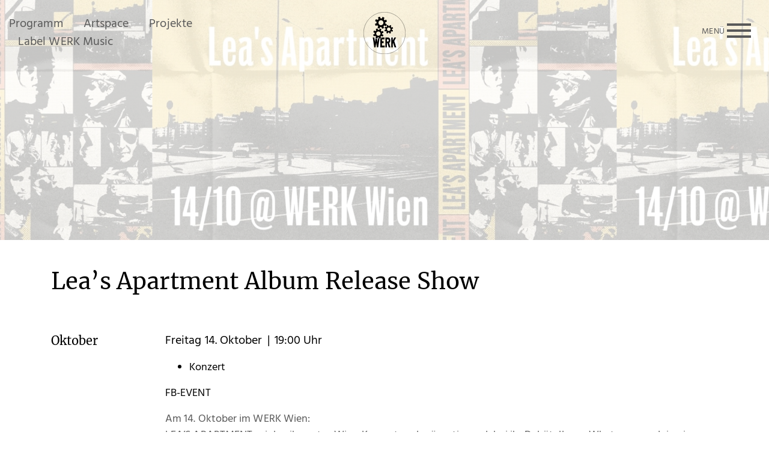

--- FILE ---
content_type: text/html; charset=UTF-8
request_url: https://www.daswerk.org/programm/leas-apartment-album-release-show/
body_size: 15720
content:
<!DOCTYPE html><html
lang=de-AT><head><meta
charset="UTF-8"><meta
name="viewport" content="width=device-width, initial-scale=1.0"><meta
http-equiv="X-UA-Compatible" content="ie=edge"><title>Lea&#039;s Apartment Album Release Show - dasWerk</title><link
rel=apple-touch-icon sizes=57x57 href=https://www.daswerk.org/wp-content/themes/daswerk/assets/favicons/apple-icon-57x57.png><link
rel=apple-touch-icon sizes=60x60 href=https://www.daswerk.org/wp-content/themes/daswerk/assets/favicons/apple-icon-60x60.png><link
rel=apple-touch-icon sizes=72x72 href=https://www.daswerk.org/wp-content/themes/daswerk/assets/favicons/apple-icon-72x72.png><link
rel=apple-touch-icon sizes=76x76 href=https://www.daswerk.org/wp-content/themes/daswerk/assets/favicons/apple-icon-76x76.png><link
rel=apple-touch-icon sizes=114x114 href=https://www.daswerk.org/wp-content/themes/daswerk/assets/favicons/apple-icon-114x114.png><link
rel=apple-touch-icon sizes=120x120 href=https://www.daswerk.org/wp-content/themes/daswerk/assets/favicons/apple-icon-120x120.png><link
rel=apple-touch-icon sizes=144x144 href=https://www.daswerk.org/wp-content/themes/daswerk/assets/favicons/apple-icon-144x144.png><link
rel=apple-touch-icon sizes=152x152 href=https://www.daswerk.org/wp-content/themes/daswerk/assets/favicons/apple-icon-152x152.png><link
rel=apple-touch-icon sizes=180x180 href=https://www.daswerk.org/wp-content/themes/daswerk/assets/favicons/apple-icon-180x180.png><link
rel=icon type=image/png sizes=192x192  href=https://www.daswerk.org/wp-content/themes/daswerk/assets/favicons/android-icon-192x192.png><link
rel=icon type=image/png sizes=32x32 href=https://www.daswerk.org/wp-content/themes/daswerk/assets/favicons/favicon-32x32.png><link
rel=icon type=image/png sizes=96x96 href=https://www.daswerk.org/wp-content/themes/daswerk/assets/favicons/favicon-96x96.png><link
rel=icon type=image/png sizes=16x16 href=https://www.daswerk.org/wp-content/themes/daswerk/assets/favicons/favicon-16x16.png><link
rel=manifest href=https://www.daswerk.org/wp-content/themes/daswerk/assets/favicons/manifest.json><meta
name="msapplication-TileColor" content="#ffffff"><meta
name="msapplication-TileImage" content="https://www.daswerk.org/wp-content/themes/daswerk/assets/favicons/ms-icon-144x144.png"><meta
name="theme-color" content="#ffffff"><meta
name='robots' content='index, follow, max-image-preview:large, max-snippet:-1, max-video-preview:-1'><link
rel=canonical href=https://www.daswerk.org/programm/leas-apartment-album-release-show/ ><meta
property="og:locale" content="de_DE"><meta
property="og:type" content="article"><meta
property="og:title" content="Lea&#039;s Apartment Album Release Show - dasWerk"><meta
property="og:description" content="14. Oktober 2022 @ 19:00-22:45 - KONZERT"><meta
property="og:url" content="https://www.daswerk.org/programm/leas-apartment-album-release-show/"><meta
property="og:site_name" content="dasWerk"><meta
property="article:modified_time" content="2022-09-20T21:20:16+00:00"><meta
property="og:image" content="https://www.daswerk.org/wp-content/uploads/2022/09/leas-apartment-14_10_22.jpg"><meta
property="og:image:width" content="1080"><meta
property="og:image:height" content="559"><meta
property="og:image:type" content="image/jpeg"><meta
name="twitter:card" content="summary_large_image"><meta
name="twitter:label1" content="Geschätzte Lesezeit"><meta
name="twitter:data1" content="3 Minuten"> <script type=application/ld+json class=yoast-schema-graph>{"@context":"https://schema.org","@graph":[{"@type":"WebPage","@id":"https://www.daswerk.org/programm/leas-apartment-album-release-show/","url":"https://www.daswerk.org/programm/leas-apartment-album-release-show/","name":"Lea's Apartment Album Release Show - dasWerk","isPartOf":{"@id":"https://www.daswerk.org/#website"},"primaryImageOfPage":{"@id":"https://www.daswerk.org/programm/leas-apartment-album-release-show/#primaryimage"},"image":{"@id":"https://www.daswerk.org/programm/leas-apartment-album-release-show/#primaryimage"},"thumbnailUrl":"https://www.daswerk.org/wp-content/uploads/2022/09/leas-apartment-14_10_22.jpg","datePublished":"2022-09-20T20:01:48+00:00","dateModified":"2022-09-20T21:20:16+00:00","breadcrumb":{"@id":"https://www.daswerk.org/programm/leas-apartment-album-release-show/#breadcrumb"},"inLanguage":"de-AT","potentialAction":[{"@type":"ReadAction","target":["https://www.daswerk.org/programm/leas-apartment-album-release-show/"]}]},{"@type":"ImageObject","inLanguage":"de-AT","@id":"https://www.daswerk.org/programm/leas-apartment-album-release-show/#primaryimage","url":"https://www.daswerk.org/wp-content/uploads/2022/09/leas-apartment-14_10_22.jpg","contentUrl":"https://www.daswerk.org/wp-content/uploads/2022/09/leas-apartment-14_10_22.jpg","width":1080,"height":559},{"@type":"BreadcrumbList","@id":"https://www.daswerk.org/programm/leas-apartment-album-release-show/#breadcrumb","itemListElement":[{"@type":"ListItem","position":1,"name":"Startseite","item":"https://www.daswerk.org/"},{"@type":"ListItem","position":2,"name":"Veranstaltungen","item":"https://www.daswerk.org/programm/"},{"@type":"ListItem","position":3,"name":"Lea&#8217;s Apartment Album Release Show"}]},{"@type":"WebSite","@id":"https://www.daswerk.org/#website","url":"https://www.daswerk.org/","name":"dasWerk","description":"#youwillneverwerkalone","publisher":{"@id":"https://www.daswerk.org/#organization"},"potentialAction":[{"@type":"SearchAction","target":{"@type":"EntryPoint","urlTemplate":"https://www.daswerk.org/?s={search_term_string}"},"query-input":{"@type":"PropertyValueSpecification","valueRequired":true,"valueName":"search_term_string"}}],"inLanguage":"de-AT"},{"@type":"Organization","@id":"https://www.daswerk.org/#organization","name":"dasWERK","url":"https://www.daswerk.org/","logo":{"@type":"ImageObject","inLanguage":"de-AT","@id":"https://www.daswerk.org/#/schema/logo/image/","url":"https://www.daswerk.org/wp-content/uploads/2020/01/werk_logo_rz_Zeichenfläche-1-Kopie-22-e1580604497341.png","contentUrl":"https://www.daswerk.org/wp-content/uploads/2020/01/werk_logo_rz_Zeichenfläche-1-Kopie-22-e1580604497341.png","width":572,"height":572,"caption":"dasWERK"},"image":{"@id":"https://www.daswerk.org/#/schema/logo/image/"}}]}</script> <link
rel=stylesheet href=https://www.daswerk.org/wp-content/cache/minify/abea9.css media=all><style id=classic-theme-styles-inline-css>/*! This file is auto-generated */
.wp-block-button__link{color:#fff;background-color:#32373c;border-radius:9999px;box-shadow:none;text-decoration:none;padding:calc(.667em + 2px) calc(1.333em + 2px);font-size:1.125em}.wp-block-file__button{background:#32373c;color:#fff;text-decoration:none}</style><style id=global-styles-inline-css>/*<![CDATA[*/body{--wp--preset--color--black:#000;--wp--preset--color--cyan-bluish-gray:#abb8c3;--wp--preset--color--white:#fff;--wp--preset--color--pale-pink:#f78da7;--wp--preset--color--vivid-red:#cf2e2e;--wp--preset--color--luminous-vivid-orange:#ff6900;--wp--preset--color--luminous-vivid-amber:#fcb900;--wp--preset--color--light-green-cyan:#7bdcb5;--wp--preset--color--vivid-green-cyan:#00d084;--wp--preset--color--pale-cyan-blue:#8ed1fc;--wp--preset--color--vivid-cyan-blue:#0693e3;--wp--preset--color--vivid-purple:#9b51e0;--wp--preset--gradient--vivid-cyan-blue-to-vivid-purple:linear-gradient(135deg,rgba(6,147,227,1) 0%,rgb(155,81,224) 100%);--wp--preset--gradient--light-green-cyan-to-vivid-green-cyan:linear-gradient(135deg,rgb(122,220,180) 0%,rgb(0,208,130) 100%);--wp--preset--gradient--luminous-vivid-amber-to-luminous-vivid-orange:linear-gradient(135deg,rgba(252,185,0,1) 0%,rgba(255,105,0,1) 100%);--wp--preset--gradient--luminous-vivid-orange-to-vivid-red:linear-gradient(135deg,rgba(255,105,0,1) 0%,rgb(207,46,46) 100%);--wp--preset--gradient--very-light-gray-to-cyan-bluish-gray:linear-gradient(135deg,rgb(238,238,238) 0%,rgb(169,184,195) 100%);--wp--preset--gradient--cool-to-warm-spectrum:linear-gradient(135deg,rgb(74,234,220) 0%,rgb(151,120,209) 20%,rgb(207,42,186) 40%,rgb(238,44,130) 60%,rgb(251,105,98) 80%,rgb(254,248,76) 100%);--wp--preset--gradient--blush-light-purple:linear-gradient(135deg,rgb(255,206,236) 0%,rgb(152,150,240) 100%);--wp--preset--gradient--blush-bordeaux:linear-gradient(135deg,rgb(254,205,165) 0%,rgb(254,45,45) 50%,rgb(107,0,62) 100%);--wp--preset--gradient--luminous-dusk:linear-gradient(135deg,rgb(255,203,112) 0%,rgb(199,81,192) 50%,rgb(65,88,208) 100%);--wp--preset--gradient--pale-ocean:linear-gradient(135deg,rgb(255,245,203) 0%,rgb(182,227,212) 50%,rgb(51,167,181) 100%);--wp--preset--gradient--electric-grass:linear-gradient(135deg,rgb(202,248,128) 0%,rgb(113,206,126) 100%);--wp--preset--gradient--midnight:linear-gradient(135deg,rgb(2,3,129) 0%,rgb(40,116,252) 100%);--wp--preset--font-size--small:13px;--wp--preset--font-size--medium:20px;--wp--preset--font-size--large:36px;--wp--preset--font-size--x-large:42px;--wp--preset--spacing--20:0.44rem;--wp--preset--spacing--30:0.67rem;--wp--preset--spacing--40:1rem;--wp--preset--spacing--50:1.5rem;--wp--preset--spacing--60:2.25rem;--wp--preset--spacing--70:3.38rem;--wp--preset--spacing--80:5.06rem;--wp--preset--shadow--natural:6px 6px 9px rgba(0, 0, 0, 0.2);--wp--preset--shadow--deep:12px 12px 50px rgba(0, 0, 0, 0.4);--wp--preset--shadow--sharp:6px 6px 0px rgba(0, 0, 0, 0.2);--wp--preset--shadow--outlined:6px 6px 0px -3px rgba(255, 255, 255, 1), 6px 6px rgba(0, 0, 0, 1);--wp--preset--shadow--crisp:6px 6px 0px rgba(0, 0, 0, 1)}:where(.is-layout-flex){gap:0.5em}:where(.is-layout-grid){gap:0.5em}body .is-layout-flex{display:flex}body .is-layout-flex{flex-wrap:wrap;align-items:center}body .is-layout-flex>*{margin:0}body .is-layout-grid{display:grid}body .is-layout-grid>*{margin:0}:where(.wp-block-columns.is-layout-flex){gap:2em}:where(.wp-block-columns.is-layout-grid){gap:2em}:where(.wp-block-post-template.is-layout-flex){gap:1.25em}:where(.wp-block-post-template.is-layout-grid){gap:1.25em}.has-black-color{color:var(--wp--preset--color--black) !important}.has-cyan-bluish-gray-color{color:var(--wp--preset--color--cyan-bluish-gray) !important}.has-white-color{color:var(--wp--preset--color--white) !important}.has-pale-pink-color{color:var(--wp--preset--color--pale-pink) !important}.has-vivid-red-color{color:var(--wp--preset--color--vivid-red) !important}.has-luminous-vivid-orange-color{color:var(--wp--preset--color--luminous-vivid-orange) !important}.has-luminous-vivid-amber-color{color:var(--wp--preset--color--luminous-vivid-amber) !important}.has-light-green-cyan-color{color:var(--wp--preset--color--light-green-cyan) !important}.has-vivid-green-cyan-color{color:var(--wp--preset--color--vivid-green-cyan) !important}.has-pale-cyan-blue-color{color:var(--wp--preset--color--pale-cyan-blue) !important}.has-vivid-cyan-blue-color{color:var(--wp--preset--color--vivid-cyan-blue) !important}.has-vivid-purple-color{color:var(--wp--preset--color--vivid-purple) !important}.has-black-background-color{background-color:var(--wp--preset--color--black) !important}.has-cyan-bluish-gray-background-color{background-color:var(--wp--preset--color--cyan-bluish-gray) !important}.has-white-background-color{background-color:var(--wp--preset--color--white) !important}.has-pale-pink-background-color{background-color:var(--wp--preset--color--pale-pink) !important}.has-vivid-red-background-color{background-color:var(--wp--preset--color--vivid-red) !important}.has-luminous-vivid-orange-background-color{background-color:var(--wp--preset--color--luminous-vivid-orange) !important}.has-luminous-vivid-amber-background-color{background-color:var(--wp--preset--color--luminous-vivid-amber) !important}.has-light-green-cyan-background-color{background-color:var(--wp--preset--color--light-green-cyan) !important}.has-vivid-green-cyan-background-color{background-color:var(--wp--preset--color--vivid-green-cyan) !important}.has-pale-cyan-blue-background-color{background-color:var(--wp--preset--color--pale-cyan-blue) !important}.has-vivid-cyan-blue-background-color{background-color:var(--wp--preset--color--vivid-cyan-blue) !important}.has-vivid-purple-background-color{background-color:var(--wp--preset--color--vivid-purple) !important}.has-black-border-color{border-color:var(--wp--preset--color--black) !important}.has-cyan-bluish-gray-border-color{border-color:var(--wp--preset--color--cyan-bluish-gray) !important}.has-white-border-color{border-color:var(--wp--preset--color--white) !important}.has-pale-pink-border-color{border-color:var(--wp--preset--color--pale-pink) !important}.has-vivid-red-border-color{border-color:var(--wp--preset--color--vivid-red) !important}.has-luminous-vivid-orange-border-color{border-color:var(--wp--preset--color--luminous-vivid-orange) !important}.has-luminous-vivid-amber-border-color{border-color:var(--wp--preset--color--luminous-vivid-amber) !important}.has-light-green-cyan-border-color{border-color:var(--wp--preset--color--light-green-cyan) !important}.has-vivid-green-cyan-border-color{border-color:var(--wp--preset--color--vivid-green-cyan) !important}.has-pale-cyan-blue-border-color{border-color:var(--wp--preset--color--pale-cyan-blue) !important}.has-vivid-cyan-blue-border-color{border-color:var(--wp--preset--color--vivid-cyan-blue) !important}.has-vivid-purple-border-color{border-color:var(--wp--preset--color--vivid-purple) !important}.has-vivid-cyan-blue-to-vivid-purple-gradient-background{background:var(--wp--preset--gradient--vivid-cyan-blue-to-vivid-purple) !important}.has-light-green-cyan-to-vivid-green-cyan-gradient-background{background:var(--wp--preset--gradient--light-green-cyan-to-vivid-green-cyan) !important}.has-luminous-vivid-amber-to-luminous-vivid-orange-gradient-background{background:var(--wp--preset--gradient--luminous-vivid-amber-to-luminous-vivid-orange) !important}.has-luminous-vivid-orange-to-vivid-red-gradient-background{background:var(--wp--preset--gradient--luminous-vivid-orange-to-vivid-red) !important}.has-very-light-gray-to-cyan-bluish-gray-gradient-background{background:var(--wp--preset--gradient--very-light-gray-to-cyan-bluish-gray) !important}.has-cool-to-warm-spectrum-gradient-background{background:var(--wp--preset--gradient--cool-to-warm-spectrum) !important}.has-blush-light-purple-gradient-background{background:var(--wp--preset--gradient--blush-light-purple) !important}.has-blush-bordeaux-gradient-background{background:var(--wp--preset--gradient--blush-bordeaux) !important}.has-luminous-dusk-gradient-background{background:var(--wp--preset--gradient--luminous-dusk) !important}.has-pale-ocean-gradient-background{background:var(--wp--preset--gradient--pale-ocean) !important}.has-electric-grass-gradient-background{background:var(--wp--preset--gradient--electric-grass) !important}.has-midnight-gradient-background{background:var(--wp--preset--gradient--midnight) !important}.has-small-font-size{font-size:var(--wp--preset--font-size--small) !important}.has-medium-font-size{font-size:var(--wp--preset--font-size--medium) !important}.has-large-font-size{font-size:var(--wp--preset--font-size--large) !important}.has-x-large-font-size{font-size:var(--wp--preset--font-size--x-large) !important}.wp-block-navigation a:where(:not(.wp-element-button)){color:inherit}:where(.wp-block-post-template.is-layout-flex){gap:1.25em}:where(.wp-block-post-template.is-layout-grid){gap:1.25em}:where(.wp-block-columns.is-layout-flex){gap:2em}:where(.wp-block-columns.is-layout-grid){gap:2em}.wp-block-pullquote{font-size:1.5em;line-height:1.6}/*]]>*/</style><link
rel=stylesheet href=https://www.daswerk.org/wp-content/cache/minify/ccabe.css media=all> <script src=https://www.daswerk.org/wp-content/cache/minify/03906.js></script> <script id=jquery-ui-datepicker-js-after>jQuery(function(jQuery){jQuery.datepicker.setDefaults({"closeText":"Schlie\u00dfen","currentText":"Heute","monthNames":["J\u00e4nner","Feber","M\u00e4rz","April","Mai","Juni","Juli","August","September","Oktober","November","Dezember"],"monthNamesShort":["J\u00e4n","Feb","Mrz","Apr","Mai","Jun","Jul","Aug","Sep","Okt","Nov","Dez"],"nextText":"Weiter","prevText":"Vorherige","dayNames":["Sonntag","Montag","Dienstag","Mittwoch","Donnerstag","Freitag","Samstag"],"dayNamesShort":["So","Mo","Di","Mi","Do","Fr","Sa"],"dayNamesMin":["S","M","D","M","D","F","S"],"dateFormat":"d. MM yy","firstDay":1,"isRTL":false});});</script> <script src=https://www.daswerk.org/wp-content/cache/minify/d4785.js></script> <script id=wp-i18n-js-after>wp.i18n.setLocaleData({'text direction\u0004ltr':['ltr']});</script> <script id=wp-a11y-js-translations>(function(domain,translations){var localeData=translations.locale_data[domain]||translations.locale_data.messages;localeData[""].domain=domain;wp.i18n.setLocaleData(localeData,domain);})("default",{"translation-revision-date":"2024-07-04 06:35:00+0000","generator":"GlotPress\/4.0.1","domain":"messages","locale_data":{"messages":{"":{"domain":"messages","plural-forms":"nplurals=2; plural=n != 1;","lang":"de_AT"},"Notifications":["Benachrichtigungen"]}},"comment":{"reference":"wp-includes\/js\/dist\/a11y.js"}});</script> <script src=https://www.daswerk.org/wp-content/cache/minify/39642.js></script> <script id=events-manager-js-extra>var EM={"ajaxurl":"https:\/\/www.daswerk.org\/wp-admin\/admin-ajax.php","locationajaxurl":"https:\/\/www.daswerk.org\/wp-admin\/admin-ajax.php?action=locations_search","firstDay":"1","locale":"de","dateFormat":"dd.mm.yy","ui_css":"https:\/\/www.daswerk.org\/wp-content\/plugins\/events-manager\/includes\/css\/jquery-ui.min.css","show24hours":"1","is_ssl":"1","bookingInProgress":"Please wait while the booking is being submitted.","tickets_save":"Save Ticket","bookingajaxurl":"https:\/\/www.daswerk.org\/wp-admin\/admin-ajax.php","bookings_export_save":"Export Bookings","bookings_settings_save":"Save Settings","booking_delete":"Are you sure you want to delete?","booking_offset":"30","bb_full":"Ausverkauft","bb_book":"Jetzt buchen","bb_booking":"Buche ...","bb_booked":"Buchung Abgesendet","bb_error":"Buchung Fehler. Nochmal versuchen?","bb_cancel":"Abbrechen","bb_canceling":"Stornieren ...","bb_cancelled":"Abgesagt","bb_cancel_error":"Stornierung Fehler. Nochmal versuchen?","txt_search":"Suche","txt_searching":"Searching...","txt_loading":"Loading..."};</script> <script src=https://www.daswerk.org/wp-content/cache/minify/32219.js></script> <link
rel=https://api.w.org/ href=https://www.daswerk.org/wp-json/ ><link
rel=EditURI type=application/rsd+xml title=RSD href=https://www.daswerk.org/xmlrpc.php?rsd><link
rel=shortlink href='https://www.daswerk.org/?p=3649'><link
rel=alternate type=application/json+oembed href="https://www.daswerk.org/wp-json/oembed/1.0/embed?url=https%3A%2F%2Fwww.daswerk.org%2Fprogramm%2Fleas-apartment-album-release-show%2F"><link
rel=alternate type=text/xml+oembed href="https://www.daswerk.org/wp-json/oembed/1.0/embed?url=https%3A%2F%2Fwww.daswerk.org%2Fprogramm%2Fleas-apartment-album-release-show%2F&#038;format=xml"> <script>var ajaxurl='https://www.daswerk.org/wp-admin/admin-ajax.php';</script> </head><body
class="event-template-default single single-event postid-3649"><div
class=overlay id=overlay-menu><div
class=overlay--menu><div
class=container><div
class=row><div
class="col-lg-6 col-md-6 d-md-block d-sm-none d-none"><nav
class=main--navigation><ul>
<li
id=menu-item-33 class="menu-item menu-item-type-post_type menu-item-object-page menu-item-home menu-item-33"><a
href=https://www.daswerk.org/ >dasWERK</a></li>
<li
id=menu-item-32 class="menu-item menu-item-type-post_type menu-item-object-page menu-item-32"><a
href=https://www.daswerk.org/programm/ >Programm</a></li>
<li
id=menu-item-29 class="menu-item menu-item-type-post_type menu-item-object-page menu-item-29"><a
href=https://www.daswerk.org/artspace/ >Artspace</a></li>
<li
id=menu-item-31 class="menu-item menu-item-type-post_type menu-item-object-page menu-item-31"><a
href=https://www.daswerk.org/projekte/ >Projekte</a></li>
<li
id=menu-item-30 class="menu-item menu-item-type-post_type menu-item-object-page menu-item-30"><a
href=https://www.daswerk.org/werkmusic/ >Label WERK Music</a></li></ul></nav></div><div
class="col-lg-6 col-md-6 d-md-block d-sm-none d-none"><nav
class=sub--navigation><ul>
<li
id=menu-item-36 class="menu-item menu-item-type-post_type menu-item-object-page menu-item-36"><a
href=https://www.daswerk.org/raeume-techrider/ >Räume &#038; Techrider</a></li>
<li
id=menu-item-440 class="menu-item menu-item-type-post_type menu-item-object-page menu-item-440"><a
href=https://www.daswerk.org/netzwerk/ >netzWERK</a></li>
<li
id=menu-item-37 class="menu-item menu-item-type-post_type menu-item-object-page menu-item-37"><a
href=https://www.daswerk.org/kontakt/ >Anfahrt</a></li>
<li
id=menu-item-35 class="menu-item menu-item-type-post_type menu-item-object-page menu-item-35"><a
href=https://www.daswerk.org/kontakt/ >Kontakt</a></li>
<li
id=menu-item-34 class="menu-item menu-item-type-post_type menu-item-object-page menu-item-34"><a
href=https://www.daswerk.org/presse/ >Presse</a></li>
<li
id=menu-item-2109 class="menu-item menu-item-type-post_type menu-item-object-page menu-item-2109"><a
href=https://www.daswerk.org/covid-19-praeventionskonzept-2-0/ >Covid-19 Präventionskonzept 2.0</a></li></ul></nav></div><div
class="col-12 d-xl-none d-lg-none d-md-none d-sm-block d-block"><nav
class=mobile--navigation><ul>
<li
id=menu-item-45 class="menu-item menu-item-type-post_type menu-item-object-page menu-item-home menu-item-45"><a
href=https://www.daswerk.org/ >dasWERK</a></li>
<li
id=menu-item-44 class="menu-item menu-item-type-post_type menu-item-object-page menu-item-44"><a
href=https://www.daswerk.org/programm/ >Programm</a></li>
<li
id=menu-item-41 class="menu-item menu-item-type-post_type menu-item-object-page menu-item-41"><a
href=https://www.daswerk.org/artspace/ >Artspace</a></li>
<li
id=menu-item-43 class="menu-item menu-item-type-post_type menu-item-object-page menu-item-43"><a
href=https://www.daswerk.org/projekte/ >Projekte</a></li>
<li
id=menu-item-42 class="menu-item menu-item-type-post_type menu-item-object-page menu-item-42"><a
href=https://www.daswerk.org/werkmusic/ >Label WERK Music</a></li>
<li
id=menu-item-40 class="menu-item menu-item-type-post_type menu-item-object-page menu-item-40"><a
href=https://www.daswerk.org/raeume-techrider/ >Räume &#038; Techrider</a></li>
<li
id=menu-item-441 class="menu-item menu-item-type-post_type menu-item-object-page menu-item-441"><a
href=https://www.daswerk.org/netzwerk/ >netzWERK</a></li>
<li
id=menu-item-39 class="menu-item menu-item-type-post_type menu-item-object-page menu-item-39"><a
href=https://www.daswerk.org/kontakt/ >Kontakt</a></li>
<li
id=menu-item-2108 class="menu-item menu-item-type-post_type menu-item-object-page menu-item-2108"><a
href=https://www.daswerk.org/covid-19-praeventionskonzept-2-0/ >Covid-19 Präventionskonzept 2.0</a></li></ul></nav></div></div></div></div><div
class="overlay--bottom d-lg-block d-md-none d-sm-none d-none"><div
class=container><div
class=row><div
class=col-lg-6><nav
class=overlay--bottom-navigation><ul>
<li
id=menu-item-49 class="menu-item menu-item-type-post_type menu-item-object-page menu-item-49"><a
href=https://www.daswerk.org/kontakt/ >Kontakt</a></li>
<li
id=menu-item-47 class="menu-item menu-item-type-post_type menu-item-object-page menu-item-47"><a
href=https://www.daswerk.org/impressum/ >Impressum</a></li>
<li
id=menu-item-46 class="menu-item menu-item-type-post_type menu-item-object-page menu-item-46"><a
href=https://www.daswerk.org/datenschutz/ >Datenschutz</a></li>
<li
id=menu-item-48 class="menu-item menu-item-type-post_type menu-item-object-page menu-item-48"><a
href=https://www.daswerk.org/presse/ >Presse</a></li></ul></nav></div><div
class=col-lg-6><nav
class=overlay--bottom-social-media><ul>
<li><a
href=https://www.instagram.com/daswerk_wien/ class="sc sc-instagram sc-hover" target=_blank><i
class="fab fa-instagram"></i></a></li>
<li><a
href=https://www.facebook.com/daswerkwien/ class="sc sc-facebook sc-hover" target=_blank><i
class="fab fa-facebook"></i></a></li>
<li><a
href=https://twitter.com/dasTWEETWERK class="sc sc-twitter sc-hover" target=_blank><i
class="fab fa-twitter"></i></a></li></ul></nav></div></div></div></div></div><header
class=head><div
class=container-fluid><div
class=row><div
class="col-lg-5 col-md-5 col-sm-4 col-4"><div
class=display-table><div
class="display-table-cell left"><nav
class=quick-menu><ul>
<li
id=menu-item-52 class="menu-item menu-item-type-post_type menu-item-object-page menu-item-52"><a
href=https://www.daswerk.org/programm/ >Programm</a></li>
<li
id=menu-item-794 class="menu-item menu-item-type-post_type menu-item-object-page menu-item-794"><a
href=https://www.daswerk.org/artspace/ >Artspace</a></li>
<li
id=menu-item-51 class="menu-item menu-item-type-post_type menu-item-object-page menu-item-51"><a
href=https://www.daswerk.org/projekte/ >Projekte</a></li>
<li
id=menu-item-50 class="menu-item menu-item-type-post_type menu-item-object-page menu-item-50"><a
href=https://www.daswerk.org/werkmusic/ >Label WERK Music</a></li></ul></nav></div></div></div><div
class="col-lg-2 col-md-2 col-sm-4 col-4">
<a
href=https://www.daswerk.org>
<img
src=https://www.daswerk.org/wp-content/themes/daswerk/assets/images/dasWerk-Logo-Transparent.svg alt class=logo>
</a></div><div
class="col-lg-5 col-md-5 col-sm-4 col-4"><div
class=display-table><div
class="display-table-cell right">
<button
class="hamburger hamburger--spin" type=button>
<span
class=hamburger-label>Menü</span>
<span
class=hamburger-box>
<span
class=hamburger-inner></span>
</span>
</button></div></div></div></div></div></header><main
class=content><div
class="main--header subpage display--contain bg-repeat header--event-detail"><div
class=main--header-image style="background-image: url('https://www.daswerk.org/wp-content/uploads/2022/09/leas-apartment-14_10_22.jpg');"></div><div
class=main--header-text><div
class=container><div
class=row><div
class=col-12><p
class=main--header-title>Lea&#8217;s Apartment Album Release Show</p></div></div></div></div></div><div
class=events--detail><div
class=container><div
class=row><div
class=col-12><div
class=row><div
class=col-lg-2><p
class=detail-item--month>Oktober</p></div><div
class=col-lg-10><ul
class=detail-item--information>
<li>Freitag 14. Oktober </li>
<li>19:00 Uhr</li></ul><p
class=detail-category><ul
class=event-categories>
<li><a
href=https://www.daswerk.org/programm/kategorien/konzert/ >Konzert</a></li></ul></p><div
class=detail-content><p><a
href=https://www.facebook.com/events/455730186502672 target=_blank rel=noopener>FB-EVENT</a></p><p>Am 14. Oktober im WERK Wien:<br>
LEA&#8217;S APARTMENT spielen ihr erstes Wien-Konzert und präsentieren dabei ihr Debütalbum &#8222;What are you doing in Belgrade?&#8220; (Label WERK Music / Peace Castle Music)</p><p><img
decoding=async src=https://static.xx.fbcdn.net/images/emoji.php/v9/t29/1/16/1f551.png alt=? width=16 height=16 name=Grafik1 align=BOTTOM border=0> Einlass: 19:00 | Beginn: 20:30<br>
<img
decoding=async src=https://static.xx.fbcdn.net/images/emoji.php/v9/td8/1/16/1f39f.png alt=?￯ﾸﾏ width=16 height=16 name=Grafik2 align=BOTTOM border=0> Tickets: € 15,- VVK: <a
href=https://www.eventim-light.com/at/a/623a01d54f99ba1c8b632d22/ target=_blank rel=noopener>LINK</a><br>
<img
decoding=async src=https://static.xx.fbcdn.net/images/emoji.php/v9/t2d/1/16/1f4cd.png alt=? width=16 height=16 name=Grafik3 align=BOTTOM border=0> Ort: das WERK | Spittelauer Lände 12, Stadtbahnbögen 331-333, 1090 Wien<br>
_______________________________________________</p><p><img
loading=lazy decoding=async src=https://static.xx.fbcdn.net/images/emoji.php/v9/t9e/1/16/27a1.png alt=➡️ width=16 height=16 name=Grafik4 align=BOTTOM border=0> <a
href=https://linktr.ee/leas.apartment>https://linktr.ee/leas.apartment</a></p><p>LEA‘S APARTMENT ist eine Formation an Musiker*innen, ein Kollektiv, eine Band, ein Büro, ein Atelier, eine Fabrik. In ihrem Debütalbum &#8222;What are you doing in Belgrade?&#8220; begleiten sie Chili Tomasson und die Protagonist*innen seiner Lieder durch Parks, Bushaltestellen und Supermärkte.</p><p>Ihre Konzerte sind tanzbare Kurzgeschichten. Sie erzählen von Sunshine Swing an Bushaltestellen und Coca-Cola aus der Dose. Ein Frida Kahlo T-Shirt im Hochsommer und Klimaanlagen im öffentlichen Raum werden zentrale Elemente vor der Kulisse einer Großstadt; Geschichten über Liebe &#8211; über Julia, Élise und Paul. In musikalischer Hinsicht besticht Lea’s Apartment durch eine Vielfältigkeit, die sich einer klassischen Genre-Zuteilung entzieht. Saxophone, Trompeten, Akkordeon, Klavier sowie Bass, Klarinette und Schlagzeug finden einen Weg zueinander. Lea’s Apartment verzaubert den Raum, bis der Vorhang fällt.</p><p><a
href=http://www.leas-apartment.com/ >www.leas-apartment.com</a></p><p>_______________________________________________<br>
CHILI TOMASSON schreibt Musik und Texte. Bisher veröffentlichte er etliche Studio-Alben, publizierte Texte in diversen Literaturzeitschriften und spielte Konzerte in Österreich, Deutschland, Frankreich, Island, Dänemark, Tschechien und Großbritannien. Er ist Mitglied der Band Lea’s Apartment sowie der Art-Rock/Fusion Formation The Cinema Electric.</p><p><a
href=http://www.chilitomasson.com/ >www.chilitomasson.com</a></p></div></div></div><div
class=spacer-normal></div><div
class=shariff><div
class=shariff><ul
class="shariff-buttons theme-default orientation-horizontal buttonsize-medium"><li
class="shariff-button facebook shariff-nocustomcolor" style=background-color:#4273c8><a
href="https://www.facebook.com/sharer/sharer.php?u=https%3A%2F%2Fwww.daswerk.org%2Fprogramm%2Fleas-apartment-album-release-show%2F" title="Bei Facebook teilen" aria-label="Bei Facebook teilen" role=button rel=nofollow class=shariff-link style="; background-color:#3b5998; color:#fff" target=_blank><span
class=shariff-icon style><svg
width=32px height=20px xmlns=http://www.w3.org/2000/svg viewBox="0 0 18 32"><path
fill=#3b5998 d="M17.1 0.2v4.7h-2.8q-1.5 0-2.1 0.6t-0.5 1.9v3.4h5.2l-0.7 5.3h-4.5v13.6h-5.5v-13.6h-4.5v-5.3h4.5v-3.9q0-3.3 1.9-5.2t5-1.8q2.6 0 4.1 0.2z"/></svg></span><span
class=shariff-text>teilen</span>&nbsp;</a></li><li
class="shariff-button twitter shariff-nocustomcolor" style=background-color:#595959><a
href="https://twitter.com/share?url=https%3A%2F%2Fwww.daswerk.org%2Fprogramm%2Fleas-apartment-album-release-show%2F&text=Lea%E2%80%99s%20Apartment%20Album%20Release%20Show" title="Bei X teilen" aria-label="Bei X teilen" role=button rel="noopener nofollow" class=shariff-link style="; background-color:#000; color:#fff" target=_blank><span
class=shariff-icon style><svg
width=32px height=20px xmlns=http://www.w3.org/2000/svg viewBox="0 0 24 24"><path
fill=#000 d="M14.258 10.152L23.176 0h-2.113l-7.747 8.813L7.133 0H0l9.352 13.328L0 23.973h2.113l8.176-9.309 6.531 9.309h7.133zm-2.895 3.293l-.949-1.328L2.875 1.56h3.246l6.086 8.523.945 1.328 7.91 11.078h-3.246zm0 0"/></svg></span><span
class=shariff-text>teilen</span>&nbsp;</a></li><li
class="shariff-button whatsapp shariff-nocustomcolor" style=background-color:#5cbe4a><a
href="https://api.whatsapp.com/send?text=https%3A%2F%2Fwww.daswerk.org%2Fprogramm%2Fleas-apartment-album-release-show%2F%20Lea%E2%80%99s%20Apartment%20Album%20Release%20Show" title="Bei Whatsapp teilen" aria-label="Bei Whatsapp teilen" role=button rel="noopener nofollow" class=shariff-link style="; background-color:#34af23; color:#fff" target=_blank><span
class=shariff-icon style><svg
width=32px height=20px xmlns=http://www.w3.org/2000/svg viewBox="0 0 32 32"><path
fill=#34af23 d="M17.6 17.4q0.2 0 1.7 0.8t1.6 0.9q0 0.1 0 0.3 0 0.6-0.3 1.4-0.3 0.7-1.3 1.2t-1.8 0.5q-1 0-3.4-1.1-1.7-0.8-3-2.1t-2.6-3.3q-1.3-1.9-1.3-3.5v-0.1q0.1-1.6 1.3-2.8 0.4-0.4 0.9-0.4 0.1 0 0.3 0t0.3 0q0.3 0 0.5 0.1t0.3 0.5q0.1 0.4 0.6 1.6t0.4 1.3q0 0.4-0.6 1t-0.6 0.8q0 0.1 0.1 0.3 0.6 1.3 1.8 2.4 1 0.9 2.7 1.8 0.2 0.1 0.4 0.1 0.3 0 1-0.9t0.9-0.9zM14 26.9q2.3 0 4.3-0.9t3.6-2.4 2.4-3.6 0.9-4.3-0.9-4.3-2.4-3.6-3.6-2.4-4.3-0.9-4.3 0.9-3.6 2.4-2.4 3.6-0.9 4.3q0 3.6 2.1 6.6l-1.4 4.2 4.3-1.4q2.8 1.9 6.2 1.9zM14 2.2q2.7 0 5.2 1.1t4.3 2.9 2.9 4.3 1.1 5.2-1.1 5.2-2.9 4.3-4.3 2.9-5.2 1.1q-3.5 0-6.5-1.7l-7.4 2.4 2.4-7.2q-1.9-3.2-1.9-6.9 0-2.7 1.1-5.2t2.9-4.3 4.3-2.9 5.2-1.1z"/></svg></span><span
class=shariff-text>teilen</span>&nbsp;</a></li><li
class="shariff-button telegram shariff-nocustomcolor" style=background-color:#4084A6><a
href="https://telegram.me/share/url?url=https%3A%2F%2Fwww.daswerk.org%2Fprogramm%2Fleas-apartment-album-release-show%2F&text=Lea%E2%80%99s%20Apartment%20Album%20Release%20Show" title="Bei Telegram teilen" aria-label="Bei Telegram teilen" role=button rel="noopener nofollow" class=shariff-link style="; background-color:#0088cc; color:#fff" target=_blank><span
class=shariff-icon style><svg
width=32px height=20px xmlns=http://www.w3.org/2000/svg viewBox="0 0 32 32"><path
fill=#0088cc d="M30.8 6.5l-4.5 21.4c-.3 1.5-1.2 1.9-2.5 1.2L16.9 24l-3.3 3.2c-.4.4-.7.7-1.4.7l.5-7L25.5 9.2c.6-.5-.1-.8-.9-.3l-15.8 10L2 16.7c-1.5-.5-1.5-1.5.3-2.2L28.9 4.3c1.3-.5 2.3.3 1.9 2.2z"/></svg></span><span
class=shariff-text>teilen</span>&nbsp;</a></li><li
class="shariff-button mailto shariff-nocustomcolor" style=background-color:#a8a8a8><a
href="mailto:?body=https%3A%2F%2Fwww.daswerk.org%2Fprogramm%2Fleas-apartment-album-release-show%2F&subject=Lea%E2%80%99s%20Apartment%20Album%20Release%20Show" title="Per E-Mail versenden" aria-label="Per E-Mail versenden" role=button rel="noopener nofollow" class=shariff-link style="; background-color:#999; color:#fff"><span
class=shariff-icon style><svg
width=32px height=20px xmlns=http://www.w3.org/2000/svg viewBox="0 0 32 32"><path
fill=#999 d="M32 12.7v14.2q0 1.2-0.8 2t-2 0.9h-26.3q-1.2 0-2-0.9t-0.8-2v-14.2q0.8 0.9 1.8 1.6 6.5 4.4 8.9 6.1 1 0.8 1.6 1.2t1.7 0.9 2 0.4h0.1q0.9 0 2-0.4t1.7-0.9 1.6-1.2q3-2.2 8.9-6.1 1-0.7 1.8-1.6zM32 7.4q0 1.4-0.9 2.7t-2.2 2.2q-6.7 4.7-8.4 5.8-0.2 0.1-0.7 0.5t-1 0.7-0.9 0.6-1.1 0.5-0.9 0.2h-0.1q-0.4 0-0.9-0.2t-1.1-0.5-0.9-0.6-1-0.7-0.7-0.5q-1.6-1.1-4.7-3.2t-3.6-2.6q-1.1-0.7-2.1-2t-1-2.5q0-1.4 0.7-2.3t2.1-0.9h26.3q1.2 0 2 0.8t0.9 2z"/></svg></span><span
class=shariff-text>E-Mail</span>&nbsp;</a></li><li
class="shariff-button rss shariff-nocustomcolor" style=background-color:#ff8c00><a
href=https://www.daswerk.org/feed/rss/ title=RSS-feed aria-label=RSS-feed role=button class=shariff-link style="; background-color:#fe9312; color:#fff" target=_blank><span
class=shariff-icon style><svg
width=32px height=20px xmlns=http://www.w3.org/2000/svg viewBox="0 0 32 32"><path
fill=#fe9312 d="M4.3 23.5c-2.3 0-4.3 1.9-4.3 4.3 0 2.3 1.9 4.2 4.3 4.2 2.4 0 4.3-1.9 4.3-4.2 0-2.3-1.9-4.3-4.3-4.3zM0 10.9v6.1c4 0 7.7 1.6 10.6 4.4 2.8 2.8 4.4 6.6 4.4 10.6h6.2c0-11.7-9.5-21.1-21.1-21.1zM0 0v6.1c14.2 0 25.8 11.6 25.8 25.9h6.2c0-17.6-14.4-32-32-32z"/></svg></span><span
class=shariff-text>RSS-feed</span>&nbsp;</a></li></ul></div></div></div></div></div></div><section
class=newsletter><div
class=container><div
class=row><div
class=col-lg-5><div
class=newsletter--text data-aos=fade-up><h1>dasWerk News</h1><p>Bleibe immer up-to-date mit dem Newsletter</p></div></div><div
class=col-lg-7><div
class=newsletter--form-container data-aos=fade-up data-aos-delay=300><div
class="tnp tnp-subscription "><form
method=post action="https://www.daswerk.org/wp-admin/admin-ajax.php?action=tnp&amp;na=s">
<input
type=hidden name=nlang value=de><div
class="tnp-field tnp-field-email"><label
for=tnp-1>Email</label>
<input
class=tnp-email type=email name=ne id=tnp-1 value placeholder required></div><div
class="tnp-field tnp-privacy-field"><label><input
type=checkbox name=ny required class=tnp-privacy> Indem Du fortfährst, akzeptierst Du unsere Datenschutzerklärung.</label></div><div
class="tnp-field tnp-field-button" style="text-align: left"><input
class=tnp-submit type=submit value=Abonnieren style></div></form></div></div></div></div></div></section></main><footer
class=footer><div
class=container><div
class=row><div
class=col-lg-6><nav
class=footer-navigation><ul>
<li
class="menu-item menu-item-type-post_type menu-item-object-page menu-item-49"><a
href=https://www.daswerk.org/kontakt/ >Kontakt</a></li>
<li
class="menu-item menu-item-type-post_type menu-item-object-page menu-item-47"><a
href=https://www.daswerk.org/impressum/ >Impressum</a></li>
<li
class="menu-item menu-item-type-post_type menu-item-object-page menu-item-46"><a
href=https://www.daswerk.org/datenschutz/ >Datenschutz</a></li>
<li
class="menu-item menu-item-type-post_type menu-item-object-page menu-item-48"><a
href=https://www.daswerk.org/presse/ >Presse</a></li></ul></nav></div><div
class=col-lg-6><nav
class=footer-social-media><ul>
<li><a
href=https://www.instagram.com/daswerk_wien/ class="sc sc-instagram sc-hover" target=_blank><i
class="fab fa-instagram"></i></a></li>
<li><a
href=https://www.facebook.com/daswerkwien/ class="sc sc-facebook sc-hover" target=_blank><i
class="fab fa-facebook"></i></a></li>
<li><a
href=https://twitter.com/dasTWEETWERK class="sc sc-twitter sc-hover" target=_blank><i
class="fab fa-twitter"></i></a></li></ul></nav></div></div></div></footer><div
data-nosnippet><script id=BorlabsCookieBoxWrap type=text/template><div
id=BorlabsCookieBox
    class=BorlabsCookie
    role=dialog
    aria-labelledby=CookieBoxTextHeadline
    aria-describedby=CookieBoxTextDescription
    aria-modal=true
>
    <div class=middle-center style="display: none;">
        <div class=_brlbs-box-wrap>
            <div class="_brlbs-box _brlbs-box-advanced">
                <div class=cookie-box>
                    <div class=container>
                        <div class=row>
                            <div class=col-12>
                                <div class=_brlbs-flex-center>
                                                                            <img
width=32
                                            height=32
                                            class=cookie-logo
                                            src=https://www.daswerk.org/wp-content/themes/daswerk/assets/images/dasWerk-Logo-Transparent.svg
                                            srcset="https://www.daswerk.org/wp-content/themes/daswerk/assets/images/dasWerk-Logo-Transparent.svg, https://www.daswerk.org/wp-content/themes/daswerk/assets/images/dasWerk-Logo-Transparent.svg 2x"
                                            alt=Datenschutzeinstellungen
                                            aria-hidden=true
                                        >
                                    
                                    <span role=heading aria-level=3 class=_brlbs-h3 id=CookieBoxTextHeadline>Datenschutzeinstellungen</span>
                                </div>

                                <p id=CookieBoxTextDescription><span class="_brlbs-paragraph _brlbs-text-description">Wir nutzen Cookies auf unserer Website. Einige von ihnen sind essenziell, während andere uns helfen, diese Website und Ihre Erfahrung zu verbessern.</span> <span class="_brlbs-paragraph _brlbs-text-confirm-age">Wenn Sie unter 16 Jahre alt sind und Ihre Zustimmung zu freiwilligen Diensten geben möchten, müssen Sie Ihre Erziehungsberechtigten um Erlaubnis bitten.</span> <span class="_brlbs-paragraph _brlbs-text-technology">Wir verwenden Cookies und andere Technologien auf unserer Website. Einige von ihnen sind essenziell, während andere uns helfen, diese Website und Ihre Erfahrung zu verbessern.</span> <span class="_brlbs-paragraph _brlbs-text-personal-data">Personenbezogene Daten können verarbeitet werden (z. B. IP-Adressen), z. B. für personalisierte Anzeigen und Inhalte oder Anzeigen- und Inhaltsmessung.</span> <span class="_brlbs-paragraph _brlbs-text-more-information">Weitere Informationen über die Verwendung Ihrer Daten finden Sie in unserer  <a class=_brlbs-cursor href=https://www.daswerk.org/datenschutz/ >Datenschutzerklärung</a>.</span> <span class="_brlbs-paragraph _brlbs-text-revoke">Sie können Ihre Auswahl jederzeit unter <a class=_brlbs-cursor href=# data-cookie-individual>Einstellungen</a> widerrufen oder anpassen.</span></p>

                                                                    <fieldset>
                                        <legend class=sr-only>Datenschutzeinstellungen</legend>
                                        <ul>
                                                                                                <li>
                                                        <label class=_brlbs-checkbox>
                                                            Essenziell                                                            <input
id=checkbox-essential
                                                                tabindex=0
                                                                type=checkbox
                                                                name=cookieGroup[]
                                                                value=essential
                                                                 checked                                                                 disabled                                                                data-borlabs-cookie-checkbox
                                                            >
                                                            <span class=_brlbs-checkbox-indicator></span>
                                                        </label>
                                                    </li>
                                                                                                    <li>
                                                        <label class=_brlbs-checkbox>
                                                            Statistiken                                                            <input
id=checkbox-statistics
                                                                tabindex=0
                                                                type=checkbox
                                                                name=cookieGroup[]
                                                                value=statistics
                                                                 checked                                                                                                                                data-borlabs-cookie-checkbox
                                                            >
                                                            <span class=_brlbs-checkbox-indicator></span>
                                                        </label>
                                                    </li>
                                                                                                    <li>
                                                        <label class=_brlbs-checkbox>
                                                            Externe Medien                                                            <input
id=checkbox-external-media
                                                                tabindex=0
                                                                type=checkbox
                                                                name=cookieGroup[]
                                                                value=external-media
                                                                 checked                                                                                                                                data-borlabs-cookie-checkbox
                                                            >
                                                            <span class=_brlbs-checkbox-indicator></span>
                                                        </label>
                                                    </li>
                                                                                        </ul>
                                    </fieldset>

                                    
                                                                    <p class=_brlbs-accept>
                                        <a
href=#
                                            tabindex=0
                                            role=button
                                            class="_brlbs-btn _brlbs-btn-accept-all _brlbs-cursor"
                                            data-cookie-accept-all
                                        >
                                            Alle akzeptieren                                        </a>
                                    </p>

                                    <p class=_brlbs-accept>
                                        <a
href=#
                                            tabindex=0
                                            role=button
                                            id=CookieBoxSaveButton
                                            class="_brlbs-btn _brlbs-cursor"
                                            data-cookie-accept
                                        >
                                            Speichern                                        </a>
                                    </p>
                                
                                
                                <p class="_brlbs-manage-btn ">
                                    <a href=# class="_brlbs-cursor _brlbs-btn " tabindex=0 role=button data-cookie-individual>
                                        Individuelle Datenschutzeinstellungen                                    </a>
                                </p>

                                <p class=_brlbs-legal>
                                    <a href=# class=_brlbs-cursor tabindex=0 role=button data-cookie-individual>
                                        Cookie-Details                                    </a>

                                                                            <span class=_brlbs-separator></span>
                                        <a href=https://www.daswerk.org/datenschutz/ tabindex=0 role=button>
                                            Datenschutzerklärung                                        </a>
                                    
                                                                            <span class=_brlbs-separator></span>
                                        <a href=https://www.daswerk.org/impressum/ tabindex=0 role=button>
                                            Impressum                                        </a>
                                                                    </p>
                            </div>
                        </div>
                    </div>
                </div>

                <div
class=cookie-preference
    aria-hidden=true
    role=dialog
    aria-describedby=CookiePrefDescription
    aria-modal=true
>
    <div class="container not-visible">
        <div class="row no-gutters">
            <div class=col-12>
                <div class="row no-gutters align-items-top">
                    <div class=col-12>
                        <div class=_brlbs-flex-center>
                                                    <img
width=32
                                height=32
                                class=cookie-logo
                                src=https://www.daswerk.org/wp-content/themes/daswerk/assets/images/dasWerk-Logo-Transparent.svg
                                srcset="https://www.daswerk.org/wp-content/themes/daswerk/assets/images/dasWerk-Logo-Transparent.svg, https://www.daswerk.org/wp-content/themes/daswerk/assets/images/dasWerk-Logo-Transparent.svg 2x"
                                alt=Datenschutzeinstellungen
                            >
                                                    <span role=heading aria-level=3 class=_brlbs-h3>Datenschutzeinstellungen</span>
                        </div>

                        <p id=CookiePrefDescription>
                            <span class="_brlbs-paragraph _brlbs-text-confirm-age">Wenn Sie unter 16 Jahre alt sind und Ihre Zustimmung zu freiwilligen Diensten geben möchten, müssen Sie Ihre Erziehungsberechtigten um Erlaubnis bitten.</span> <span class="_brlbs-paragraph _brlbs-text-technology">Wir verwenden Cookies und andere Technologien auf unserer Website. Einige von ihnen sind essenziell, während andere uns helfen, diese Website und Ihre Erfahrung zu verbessern.</span> <span class="_brlbs-paragraph _brlbs-text-personal-data">Personenbezogene Daten können verarbeitet werden (z. B. IP-Adressen), z. B. für personalisierte Anzeigen und Inhalte oder Anzeigen- und Inhaltsmessung.</span> <span class="_brlbs-paragraph _brlbs-text-more-information">Weitere Informationen über die Verwendung Ihrer Daten finden Sie in unserer  <a class=_brlbs-cursor href=https://www.daswerk.org/datenschutz/ >Datenschutzerklärung</a>.</span> <span class="_brlbs-paragraph _brlbs-text-description">Hier finden Sie eine Übersicht über alle verwendeten Cookies. Sie können Ihre Einwilligung zu ganzen Kategorien geben oder sich weitere Informationen anzeigen lassen und so nur bestimmte Cookies auswählen.</span>                        </p>

                        <div class="row no-gutters align-items-center">
                            <div class="col-12 col-sm-7">
                                <p class=_brlbs-accept>
                                                                            <a
href=#
                                            class="_brlbs-btn _brlbs-btn-accept-all _brlbs-cursor"
                                            tabindex=0
                                            role=button
                                            data-cookie-accept-all
                                        >
                                            Alle akzeptieren                                        </a>
                                        
                                    <a
href=#
                                        id=CookiePrefSave
                                        tabindex=0
                                        role=button
                                        class="_brlbs-btn _brlbs-cursor"
                                        data-cookie-accept
                                    >
                                        Speichern                                    </a>

                                                                    </p>
                            </div>

                            <div class="col-12 col-sm-5">
                                <p class=_brlbs-refuse>
                                    <a
href=#
                                        class=_brlbs-cursor
                                        tabindex=0
                                        role=button
                                        data-cookie-back
                                    >
                                        Zurück                                    </a>

                                                                    </p>
                            </div>
                        </div>
                    </div>
                </div>

                <div data-cookie-accordion>
                                            <fieldset>
                            <legend class=sr-only>Datenschutzeinstellungen</legend>

                                                                                                <div class=bcac-item>
                                        <div class="d-flex flex-row">
                                            <label class=w-75>
                                                <span role=heading aria-level=4 class=_brlbs-h4>Essenziell (2)</span>
                                            </label>

                                            <div class="w-25 text-right">
                                                                                            </div>
                                        </div>

                                        <div class=d-block>
                                            <p>Essenzielle Cookies ermöglichen grundlegende Funktionen und sind für die einwandfreie Funktion der Website erforderlich.</p>

                                            <p class=text-center>
                                                <a
href=#
                                                    class="_brlbs-cursor d-block"
                                                    tabindex=0
                                                    role=button
                                                    data-cookie-accordion-target=essential
                                                >
                                                    <span data-cookie-accordion-status=show>
                                                        Cookie-Informationen anzeigen                                                    </span>

                                                    <span data-cookie-accordion-status=hide class=borlabs-hide>
                                                        Cookie-Informationen ausblenden                                                    </span>
                                                </a>
                                            </p>
                                        </div>

                                        <div
class=borlabs-hide
                                            data-cookie-accordion-parent=essential
                                        >
                                                                                            <table>
                                                    
                                                    <tr>
                                                        <th scope=row>Name</th>
                                                        <td>
                                                            <label>
                                                                Borlabs Cookie                                                            </label>
                                                        </td>
                                                    </tr>

                                                    <tr>
                                                        <th scope=row>Anbieter</th>
                                                        <td>Eigentümer dieser Website<span>, </span><a href=https://www.daswerk.org/impressum/ >Impressum</a></td>
                                                    </tr>

                                                                                                            <tr>
                                                            <th scope=row>Zweck</th>
                                                            <td>Speichert die Einstellungen der Besucher, die in der Cookie Box von Borlabs Cookie ausgewählt wurden.</td>
                                                        </tr>
                                                        
                                                    
                                                    
                                                                                                            <tr>
                                                            <th scope=row>Cookie Name</th>
                                                            <td>borlabs-cookie</td>
                                                        </tr>
                                                        
                                                                                                            <tr>
                                                            <th scope=row>Cookie Laufzeit</th>
                                                            <td>1 Jahr</td>
                                                        </tr>
                                                                                                        </table>
                                                                                                <table>
                                                    
                                                    <tr>
                                                        <th scope=row>Name</th>
                                                        <td>
                                                            <label>
                                                                Cloudflare                                                            </label>
                                                        </td>
                                                    </tr>

                                                    <tr>
                                                        <th scope=row>Anbieter</th>
                                                        <td>Cloudflare</td>
                                                    </tr>

                                                                                                            <tr>
                                                            <th scope=row>Zweck</th>
                                                            <td>Als DNS & Cache Anbieter verwenden wir Cloudflare. </td>
                                                        </tr>
                                                        
                                                                                                            <tr>
                                                            <th scope=row>Datenschutzerklärung</th>
                                                            <td class=_brlbs-pp-url>
                                                                <a
href=https://www.cloudflare.com/privacypolicy/
                                                                    target=_blank
                                                                    rel="nofollow noopener noreferrer"
                                                                >
                                                                    https://www.cloudflare.com/privacypolicy/                                                                </a>
                                                            </td>
                                                        </tr>
                                                        
                                                                                                            <tr>
                                                            <th scope=row>Host(s)</th>
                                                            <td>.daswerk.org</td>
                                                        </tr>
                                                        
                                                                                                            <tr>
                                                            <th scope=row>Cookie Name</th>
                                                            <td>__cfduid</td>
                                                        </tr>
                                                        
                                                                                                            <tr>
                                                            <th scope=row>Cookie Laufzeit</th>
                                                            <td>1 Monat</td>
                                                        </tr>
                                                                                                        </table>
                                                                                        </div>
                                    </div>
                                                                                                                                        <div class=bcac-item>
                                        <div class="d-flex flex-row">
                                            <label class=w-75>
                                                <span role=heading aria-level=4 class=_brlbs-h4>Statistiken (1)</span>
                                            </label>

                                            <div class="w-25 text-right">
                                                                                                    <label class=_brlbs-btn-switch>
                                                        <span class=sr-only>Statistiken</span>
                                                        <input
tabindex=0
                                                            id=borlabs-cookie-group-statistics
                                                            type=checkbox
                                                            name=cookieGroup[]
                                                            value=statistics
                                                             checked                                                            data-borlabs-cookie-switch
                                                        />
                                                        <span class=_brlbs-slider></span>
                                                        <span
class=_brlbs-btn-switch-status
                                                            data-active=An
                                                            data-inactive=Aus>
                                                        </span>
                                                    </label>
                                                                                                </div>
                                        </div>

                                        <div class=d-block>
                                            <p>Statistik Cookies erfassen Informationen anonym. Diese Informationen helfen uns zu verstehen, wie unsere Besucher unsere Website nutzen.</p>

                                            <p class=text-center>
                                                <a
href=#
                                                    class="_brlbs-cursor d-block"
                                                    tabindex=0
                                                    role=button
                                                    data-cookie-accordion-target=statistics
                                                >
                                                    <span data-cookie-accordion-status=show>
                                                        Cookie-Informationen anzeigen                                                    </span>

                                                    <span data-cookie-accordion-status=hide class=borlabs-hide>
                                                        Cookie-Informationen ausblenden                                                    </span>
                                                </a>
                                            </p>
                                        </div>

                                        <div
class=borlabs-hide
                                            data-cookie-accordion-parent=statistics
                                        >
                                                                                            <table>
                                                                                                            <tr>
                                                            <th scope=row>Akzeptieren</th>
                                                            <td>
                                                                <label class="_brlbs-btn-switch _brlbs-btn-switch--textRight">
                                                                    <span class=sr-only>Matomo</span>
                                                                    <input
id=borlabs-cookie-matomo
                                                                        tabindex=0
                                                                        type=checkbox data-cookie-group=statistics
                                                                        name=cookies[statistics][]
                                                                        value=matomo
                                                                         checked                                                                        data-borlabs-cookie-switch
                                                                    />

                                                                    <span class=_brlbs-slider></span>

                                                                    <span
class=_brlbs-btn-switch-status
                                                                        data-active=An
                                                                        data-inactive=Aus
                                                                        aria-hidden=true>
                                                                    </span>
                                                                </label>
                                                            </td>
                                                        </tr>
                                                        
                                                    <tr>
                                                        <th scope=row>Name</th>
                                                        <td>
                                                            <label>
                                                                Matomo                                                            </label>
                                                        </td>
                                                    </tr>

                                                    <tr>
                                                        <th scope=row>Anbieter</th>
                                                        <td>dasWerk</td>
                                                    </tr>

                                                                                                            <tr>
                                                            <th scope=row>Zweck</th>
                                                            <td>Cookie von Matomo für Website-Analysen. Erzeugt statistische Daten darüber, wie der Besucher die Website nutzt.</td>
                                                        </tr>
                                                        
                                                                                                            <tr>
                                                            <th scope=row>Datenschutzerklärung</th>
                                                            <td class=_brlbs-pp-url>
                                                                <a
href=https://www.daswerk.org/datenschutz/
                                                                    target=_blank
                                                                    rel="nofollow noopener noreferrer"
                                                                >
                                                                    https://www.daswerk.org/datenschutz/                                                                </a>
                                                            </td>
                                                        </tr>
                                                        
                                                    
                                                                                                            <tr>
                                                            <th scope=row>Cookie Name</th>
                                                            <td>_pk_*.*</td>
                                                        </tr>
                                                        
                                                                                                            <tr>
                                                            <th scope=row>Cookie Laufzeit</th>
                                                            <td>13 Monate</td>
                                                        </tr>
                                                                                                        </table>
                                                                                        </div>
                                    </div>
                                                                                                                                        <div class=bcac-item>
                                        <div class="d-flex flex-row">
                                            <label class=w-75>
                                                <span role=heading aria-level=4 class=_brlbs-h4>Externe Medien (7)</span>
                                            </label>

                                            <div class="w-25 text-right">
                                                                                                    <label class=_brlbs-btn-switch>
                                                        <span class=sr-only>Externe Medien</span>
                                                        <input
tabindex=0
                                                            id=borlabs-cookie-group-external-media
                                                            type=checkbox
                                                            name=cookieGroup[]
                                                            value=external-media
                                                             checked                                                            data-borlabs-cookie-switch
                                                        />
                                                        <span class=_brlbs-slider></span>
                                                        <span
class=_brlbs-btn-switch-status
                                                            data-active=An
                                                            data-inactive=Aus>
                                                        </span>
                                                    </label>
                                                                                                </div>
                                        </div>

                                        <div class=d-block>
                                            <p>Inhalte von Videoplattformen und Social-Media-Plattformen werden standardmäßig blockiert. Wenn Cookies von externen Medien akzeptiert werden, bedarf der Zugriff auf diese Inhalte keiner manuellen Einwilligung mehr.</p>

                                            <p class=text-center>
                                                <a
href=#
                                                    class="_brlbs-cursor d-block"
                                                    tabindex=0
                                                    role=button
                                                    data-cookie-accordion-target=external-media
                                                >
                                                    <span data-cookie-accordion-status=show>
                                                        Cookie-Informationen anzeigen                                                    </span>

                                                    <span data-cookie-accordion-status=hide class=borlabs-hide>
                                                        Cookie-Informationen ausblenden                                                    </span>
                                                </a>
                                            </p>
                                        </div>

                                        <div
class=borlabs-hide
                                            data-cookie-accordion-parent=external-media
                                        >
                                                                                            <table>
                                                                                                            <tr>
                                                            <th scope=row>Akzeptieren</th>
                                                            <td>
                                                                <label class="_brlbs-btn-switch _brlbs-btn-switch--textRight">
                                                                    <span class=sr-only>Facebook</span>
                                                                    <input
id=borlabs-cookie-facebook
                                                                        tabindex=0
                                                                        type=checkbox data-cookie-group=external-media
                                                                        name=cookies[external-media][]
                                                                        value=facebook
                                                                         checked                                                                        data-borlabs-cookie-switch
                                                                    />

                                                                    <span class=_brlbs-slider></span>

                                                                    <span
class=_brlbs-btn-switch-status
                                                                        data-active=An
                                                                        data-inactive=Aus
                                                                        aria-hidden=true>
                                                                    </span>
                                                                </label>
                                                            </td>
                                                        </tr>
                                                        
                                                    <tr>
                                                        <th scope=row>Name</th>
                                                        <td>
                                                            <label>
                                                                Facebook                                                            </label>
                                                        </td>
                                                    </tr>

                                                    <tr>
                                                        <th scope=row>Anbieter</th>
                                                        <td>Meta Platforms Ireland Limited, 4 Grand Canal Square, Dublin 2, Ireland</td>
                                                    </tr>

                                                                                                            <tr>
                                                            <th scope=row>Zweck</th>
                                                            <td>Wird verwendet, um Facebook-Inhalte zu entsperren.</td>
                                                        </tr>
                                                        
                                                                                                            <tr>
                                                            <th scope=row>Datenschutzerklärung</th>
                                                            <td class=_brlbs-pp-url>
                                                                <a
href=https://www.facebook.com/privacy/explanation
                                                                    target=_blank
                                                                    rel="nofollow noopener noreferrer"
                                                                >
                                                                    https://www.facebook.com/privacy/explanation                                                                </a>
                                                            </td>
                                                        </tr>
                                                        
                                                                                                            <tr>
                                                            <th scope=row>Host(s)</th>
                                                            <td>.facebook.com</td>
                                                        </tr>
                                                        
                                                    
                                                                                                    </table>
                                                                                                <table>
                                                                                                            <tr>
                                                            <th scope=row>Akzeptieren</th>
                                                            <td>
                                                                <label class="_brlbs-btn-switch _brlbs-btn-switch--textRight">
                                                                    <span class=sr-only>Google Maps</span>
                                                                    <input
id=borlabs-cookie-googlemaps
                                                                        tabindex=0
                                                                        type=checkbox data-cookie-group=external-media
                                                                        name=cookies[external-media][]
                                                                        value=googlemaps
                                                                         checked                                                                        data-borlabs-cookie-switch
                                                                    />

                                                                    <span class=_brlbs-slider></span>

                                                                    <span
class=_brlbs-btn-switch-status
                                                                        data-active=An
                                                                        data-inactive=Aus
                                                                        aria-hidden=true>
                                                                    </span>
                                                                </label>
                                                            </td>
                                                        </tr>
                                                        
                                                    <tr>
                                                        <th scope=row>Name</th>
                                                        <td>
                                                            <label>
                                                                Google Maps                                                            </label>
                                                        </td>
                                                    </tr>

                                                    <tr>
                                                        <th scope=row>Anbieter</th>
                                                        <td>Google Ireland Limited, Gordon House, Barrow Street, Dublin 4, Ireland</td>
                                                    </tr>

                                                                                                            <tr>
                                                            <th scope=row>Zweck</th>
                                                            <td>Wird zum Entsperren von Google Maps-Inhalten verwendet.</td>
                                                        </tr>
                                                        
                                                                                                            <tr>
                                                            <th scope=row>Datenschutzerklärung</th>
                                                            <td class=_brlbs-pp-url>
                                                                <a
href=https://policies.google.com/privacy
                                                                    target=_blank
                                                                    rel="nofollow noopener noreferrer"
                                                                >
                                                                    https://policies.google.com/privacy                                                                </a>
                                                            </td>
                                                        </tr>
                                                        
                                                                                                            <tr>
                                                            <th scope=row>Host(s)</th>
                                                            <td>.google.com</td>
                                                        </tr>
                                                        
                                                                                                            <tr>
                                                            <th scope=row>Cookie Name</th>
                                                            <td>NID</td>
                                                        </tr>
                                                        
                                                                                                            <tr>
                                                            <th scope=row>Cookie Laufzeit</th>
                                                            <td>6 Monate</td>
                                                        </tr>
                                                                                                        </table>
                                                                                                <table>
                                                                                                            <tr>
                                                            <th scope=row>Akzeptieren</th>
                                                            <td>
                                                                <label class="_brlbs-btn-switch _brlbs-btn-switch--textRight">
                                                                    <span class=sr-only>Instagram</span>
                                                                    <input
id=borlabs-cookie-instagram
                                                                        tabindex=0
                                                                        type=checkbox data-cookie-group=external-media
                                                                        name=cookies[external-media][]
                                                                        value=instagram
                                                                         checked                                                                        data-borlabs-cookie-switch
                                                                    />

                                                                    <span class=_brlbs-slider></span>

                                                                    <span
class=_brlbs-btn-switch-status
                                                                        data-active=An
                                                                        data-inactive=Aus
                                                                        aria-hidden=true>
                                                                    </span>
                                                                </label>
                                                            </td>
                                                        </tr>
                                                        
                                                    <tr>
                                                        <th scope=row>Name</th>
                                                        <td>
                                                            <label>
                                                                Instagram                                                            </label>
                                                        </td>
                                                    </tr>

                                                    <tr>
                                                        <th scope=row>Anbieter</th>
                                                        <td>Meta Platforms Ireland Limited, 4 Grand Canal Square, Dublin 2, Ireland</td>
                                                    </tr>

                                                                                                            <tr>
                                                            <th scope=row>Zweck</th>
                                                            <td>Wird verwendet, um Instagram-Inhalte zu entsperren.</td>
                                                        </tr>
                                                        
                                                                                                            <tr>
                                                            <th scope=row>Datenschutzerklärung</th>
                                                            <td class=_brlbs-pp-url>
                                                                <a
href=https://www.instagram.com/legal/privacy/
                                                                    target=_blank
                                                                    rel="nofollow noopener noreferrer"
                                                                >
                                                                    https://www.instagram.com/legal/privacy/                                                                </a>
                                                            </td>
                                                        </tr>
                                                        
                                                                                                            <tr>
                                                            <th scope=row>Host(s)</th>
                                                            <td>.instagram.com</td>
                                                        </tr>
                                                        
                                                                                                            <tr>
                                                            <th scope=row>Cookie Name</th>
                                                            <td>pigeon_state</td>
                                                        </tr>
                                                        
                                                                                                            <tr>
                                                            <th scope=row>Cookie Laufzeit</th>
                                                            <td>Sitzung</td>
                                                        </tr>
                                                                                                        </table>
                                                                                                <table>
                                                                                                            <tr>
                                                            <th scope=row>Akzeptieren</th>
                                                            <td>
                                                                <label class="_brlbs-btn-switch _brlbs-btn-switch--textRight">
                                                                    <span class=sr-only>OpenStreetMap</span>
                                                                    <input
id=borlabs-cookie-openstreetmap
                                                                        tabindex=0
                                                                        type=checkbox data-cookie-group=external-media
                                                                        name=cookies[external-media][]
                                                                        value=openstreetmap
                                                                         checked                                                                        data-borlabs-cookie-switch
                                                                    />

                                                                    <span class=_brlbs-slider></span>

                                                                    <span
class=_brlbs-btn-switch-status
                                                                        data-active=An
                                                                        data-inactive=Aus
                                                                        aria-hidden=true>
                                                                    </span>
                                                                </label>
                                                            </td>
                                                        </tr>
                                                        
                                                    <tr>
                                                        <th scope=row>Name</th>
                                                        <td>
                                                            <label>
                                                                OpenStreetMap                                                            </label>
                                                        </td>
                                                    </tr>

                                                    <tr>
                                                        <th scope=row>Anbieter</th>
                                                        <td>Openstreetmap Foundation, St John’s Innovation Centre, Cowley Road, Cambridge CB4 0WS, United Kingdom</td>
                                                    </tr>

                                                                                                            <tr>
                                                            <th scope=row>Zweck</th>
                                                            <td>Wird verwendet, um OpenStreetMap-Inhalte zu entsperren.</td>
                                                        </tr>
                                                        
                                                                                                            <tr>
                                                            <th scope=row>Datenschutzerklärung</th>
                                                            <td class=_brlbs-pp-url>
                                                                <a
href=https://wiki.osmfoundation.org/wiki/Privacy_Policy
                                                                    target=_blank
                                                                    rel="nofollow noopener noreferrer"
                                                                >
                                                                    https://wiki.osmfoundation.org/wiki/Privacy_Policy                                                                </a>
                                                            </td>
                                                        </tr>
                                                        
                                                                                                            <tr>
                                                            <th scope=row>Host(s)</th>
                                                            <td>.openstreetmap.org</td>
                                                        </tr>
                                                        
                                                                                                            <tr>
                                                            <th scope=row>Cookie Name</th>
                                                            <td>_osm_location, _osm_session, _osm_totp_token, _osm_welcome, _pk_id., _pk_ref., _pk_ses., qos_token</td>
                                                        </tr>
                                                        
                                                                                                            <tr>
                                                            <th scope=row>Cookie Laufzeit</th>
                                                            <td>1-10 Jahre</td>
                                                        </tr>
                                                                                                        </table>
                                                                                                <table>
                                                                                                            <tr>
                                                            <th scope=row>Akzeptieren</th>
                                                            <td>
                                                                <label class="_brlbs-btn-switch _brlbs-btn-switch--textRight">
                                                                    <span class=sr-only>Twitter</span>
                                                                    <input
id=borlabs-cookie-twitter
                                                                        tabindex=0
                                                                        type=checkbox data-cookie-group=external-media
                                                                        name=cookies[external-media][]
                                                                        value=twitter
                                                                         checked                                                                        data-borlabs-cookie-switch
                                                                    />

                                                                    <span class=_brlbs-slider></span>

                                                                    <span
class=_brlbs-btn-switch-status
                                                                        data-active=An
                                                                        data-inactive=Aus
                                                                        aria-hidden=true>
                                                                    </span>
                                                                </label>
                                                            </td>
                                                        </tr>
                                                        
                                                    <tr>
                                                        <th scope=row>Name</th>
                                                        <td>
                                                            <label>
                                                                Twitter                                                            </label>
                                                        </td>
                                                    </tr>

                                                    <tr>
                                                        <th scope=row>Anbieter</th>
                                                        <td>Twitter International Company, One Cumberland Place, Fenian Street, Dublin 2, D02 AX07, Ireland</td>
                                                    </tr>

                                                                                                            <tr>
                                                            <th scope=row>Zweck</th>
                                                            <td>Wird verwendet, um Twitter-Inhalte zu entsperren.</td>
                                                        </tr>
                                                        
                                                                                                            <tr>
                                                            <th scope=row>Datenschutzerklärung</th>
                                                            <td class=_brlbs-pp-url>
                                                                <a
href=https://twitter.com/privacy
                                                                    target=_blank
                                                                    rel="nofollow noopener noreferrer"
                                                                >
                                                                    https://twitter.com/privacy                                                                </a>
                                                            </td>
                                                        </tr>
                                                        
                                                                                                            <tr>
                                                            <th scope=row>Host(s)</th>
                                                            <td>.twimg.com, .twitter.com</td>
                                                        </tr>
                                                        
                                                                                                            <tr>
                                                            <th scope=row>Cookie Name</th>
                                                            <td>__widgetsettings, local_storage_support_test</td>
                                                        </tr>
                                                        
                                                                                                            <tr>
                                                            <th scope=row>Cookie Laufzeit</th>
                                                            <td>Unbegrenzt</td>
                                                        </tr>
                                                                                                        </table>
                                                                                                <table>
                                                                                                            <tr>
                                                            <th scope=row>Akzeptieren</th>
                                                            <td>
                                                                <label class="_brlbs-btn-switch _brlbs-btn-switch--textRight">
                                                                    <span class=sr-only>Vimeo</span>
                                                                    <input
id=borlabs-cookie-vimeo
                                                                        tabindex=0
                                                                        type=checkbox data-cookie-group=external-media
                                                                        name=cookies[external-media][]
                                                                        value=vimeo
                                                                         checked                                                                        data-borlabs-cookie-switch
                                                                    />

                                                                    <span class=_brlbs-slider></span>

                                                                    <span
class=_brlbs-btn-switch-status
                                                                        data-active=An
                                                                        data-inactive=Aus
                                                                        aria-hidden=true>
                                                                    </span>
                                                                </label>
                                                            </td>
                                                        </tr>
                                                        
                                                    <tr>
                                                        <th scope=row>Name</th>
                                                        <td>
                                                            <label>
                                                                Vimeo                                                            </label>
                                                        </td>
                                                    </tr>

                                                    <tr>
                                                        <th scope=row>Anbieter</th>
                                                        <td>Vimeo Inc., 555 West 18th Street, New York, New York 10011, USA</td>
                                                    </tr>

                                                                                                            <tr>
                                                            <th scope=row>Zweck</th>
                                                            <td>Wird verwendet, um Vimeo-Inhalte zu entsperren.</td>
                                                        </tr>
                                                        
                                                                                                            <tr>
                                                            <th scope=row>Datenschutzerklärung</th>
                                                            <td class=_brlbs-pp-url>
                                                                <a
href=https://vimeo.com/privacy
                                                                    target=_blank
                                                                    rel="nofollow noopener noreferrer"
                                                                >
                                                                    https://vimeo.com/privacy                                                                </a>
                                                            </td>
                                                        </tr>
                                                        
                                                                                                            <tr>
                                                            <th scope=row>Host(s)</th>
                                                            <td>player.vimeo.com</td>
                                                        </tr>
                                                        
                                                                                                            <tr>
                                                            <th scope=row>Cookie Name</th>
                                                            <td>vuid</td>
                                                        </tr>
                                                        
                                                                                                            <tr>
                                                            <th scope=row>Cookie Laufzeit</th>
                                                            <td>2 Jahre</td>
                                                        </tr>
                                                                                                        </table>
                                                                                                <table>
                                                                                                            <tr>
                                                            <th scope=row>Akzeptieren</th>
                                                            <td>
                                                                <label class="_brlbs-btn-switch _brlbs-btn-switch--textRight">
                                                                    <span class=sr-only>YouTube</span>
                                                                    <input
id=borlabs-cookie-youtube
                                                                        tabindex=0
                                                                        type=checkbox data-cookie-group=external-media
                                                                        name=cookies[external-media][]
                                                                        value=youtube
                                                                         checked                                                                        data-borlabs-cookie-switch
                                                                    />

                                                                    <span class=_brlbs-slider></span>

                                                                    <span
class=_brlbs-btn-switch-status
                                                                        data-active=An
                                                                        data-inactive=Aus
                                                                        aria-hidden=true>
                                                                    </span>
                                                                </label>
                                                            </td>
                                                        </tr>
                                                        
                                                    <tr>
                                                        <th scope=row>Name</th>
                                                        <td>
                                                            <label>
                                                                YouTube                                                            </label>
                                                        </td>
                                                    </tr>

                                                    <tr>
                                                        <th scope=row>Anbieter</th>
                                                        <td>Google Ireland Limited, Gordon House, Barrow Street, Dublin 4, Ireland</td>
                                                    </tr>

                                                                                                            <tr>
                                                            <th scope=row>Zweck</th>
                                                            <td>Wird verwendet, um YouTube-Inhalte zu entsperren.</td>
                                                        </tr>
                                                        
                                                                                                            <tr>
                                                            <th scope=row>Datenschutzerklärung</th>
                                                            <td class=_brlbs-pp-url>
                                                                <a
href=https://policies.google.com/privacy
                                                                    target=_blank
                                                                    rel="nofollow noopener noreferrer"
                                                                >
                                                                    https://policies.google.com/privacy                                                                </a>
                                                            </td>
                                                        </tr>
                                                        
                                                                                                            <tr>
                                                            <th scope=row>Host(s)</th>
                                                            <td>google.com</td>
                                                        </tr>
                                                        
                                                                                                            <tr>
                                                            <th scope=row>Cookie Name</th>
                                                            <td>NID</td>
                                                        </tr>
                                                        
                                                                                                            <tr>
                                                            <th scope=row>Cookie Laufzeit</th>
                                                            <td>6 Monate</td>
                                                        </tr>
                                                                                                        </table>
                                                                                        </div>
                                    </div>
                                                                                                </fieldset>
                                        </div>

                <div class="d-flex justify-content-between">
                    <p class="_brlbs-branding flex-fill">
                                            </p>

                    <p class="_brlbs-legal flex-fill">
                                                    <a href=https://www.daswerk.org/datenschutz/ >
                                Datenschutzerklärung                            </a>
                            
                                                    <span class=_brlbs-separator></span>
                            
                                                    <a href=https://www.daswerk.org/impressum/ >
                                Impressum                            </a>
                                                </p>
                </div>
            </div>
        </div>
    </div>
</div>
            </div>
        </div>
    </div>
</div>
</script></div> <script src=https://www.daswerk.org/wp-content/cache/minify/a96d0.js></script> <script id=borlabs-cookie-js-extra>var borlabsCookieConfig={"ajaxURL":"https:\/\/www.daswerk.org\/wp-admin\/admin-ajax.php","language":"de","animation":"","animationDelay":"","animationIn":"_brlbs-fadeInDown","animationOut":"_brlbs-flipOutX","blockContent":"1","boxLayout":"box","boxLayoutAdvanced":"1","automaticCookieDomainAndPath":"","cookieDomain":"www.daswerk.org","cookiePath":"\/","cookieSameSite":"Lax","cookieSecure":"1","cookieLifetime":"365","cookieLifetimeEssentialOnly":"182","crossDomainCookie":[],"cookieBeforeConsent":"","cookiesForBots":"1","cookieVersion":"1","hideCookieBoxOnPages":[],"respectDoNotTrack":"","reloadAfterConsent":"","reloadAfterOptOut":"1","showCookieBox":"1","cookieBoxIntegration":"javascript","ignorePreSelectStatus":"1","cookies":{"essential":["borlabs-cookie","cloudflareid"],"statistics":["matomo"],"external-media":["facebook","googlemaps","instagram","openstreetmap","twitter","vimeo","youtube"]}};var borlabsCookieCookies={"essential":{"borlabs-cookie":{"cookieNameList":{"borlabs-cookie":"borlabs-cookie"},"settings":{"blockCookiesBeforeConsent":"0"}},"cloudflareid":{"cookieNameList":{"__cfduid":"__cfduid"},"settings":{"blockCookiesBeforeConsent":"0"}}},"statistics":{"matomo":{"cookieNameList":{"_pk_*.*":"_pk_*.*"},"settings":{"blockCookiesBeforeConsent":"0","matomoUrl":"https:\/\/analytics.daswerk.org\/","matomoSiteId":"2"},"optInJS":"[base64]","optOutJS":""}},"external-media":{"facebook":{"cookieNameList":[],"settings":{"blockCookiesBeforeConsent":"0"},"optInJS":"PHNjcmlwdD5pZih0eXBlb2Ygd2luZG93LkJvcmxhYnNDb29raWUgPT09ICJvYmplY3QiKSB7IHdpbmRvdy5Cb3JsYWJzQ29va2llLnVuYmxvY2tDb250ZW50SWQoImZhY2Vib29rIik7IH08L3NjcmlwdD4=","optOutJS":""},"googlemaps":{"cookieNameList":{"NID":"NID"},"settings":{"blockCookiesBeforeConsent":"0"},"optInJS":"PHNjcmlwdD5pZih0eXBlb2Ygd2luZG93LkJvcmxhYnNDb29raWUgPT09ICJvYmplY3QiKSB7IHdpbmRvdy5Cb3JsYWJzQ29va2llLnVuYmxvY2tDb250ZW50SWQoImdvb2dsZW1hcHMiKTsgfTwvc2NyaXB0Pg==","optOutJS":""},"instagram":{"cookieNameList":{"pigeon_state":"pigeon_state"},"settings":{"blockCookiesBeforeConsent":"0"},"optInJS":"PHNjcmlwdD5pZih0eXBlb2Ygd2luZG93LkJvcmxhYnNDb29raWUgPT09ICJvYmplY3QiKSB7IHdpbmRvdy5Cb3JsYWJzQ29va2llLnVuYmxvY2tDb250ZW50SWQoImluc3RhZ3JhbSIpOyB9PC9zY3JpcHQ+","optOutJS":""},"openstreetmap":{"cookieNameList":{"_osm_location":"_osm_location","_osm_session":"_osm_session","_osm_totp_token":"_osm_totp_token","_osm_welcome":"_osm_welcome","_pk_id.":"_pk_id.","_pk_ref.":"_pk_ref.","_pk_ses.":"_pk_ses.","qos_token":"qos_token"},"settings":{"blockCookiesBeforeConsent":"0"},"optInJS":"PHNjcmlwdD5pZih0eXBlb2Ygd2luZG93LkJvcmxhYnNDb29raWUgPT09ICJvYmplY3QiKSB7IHdpbmRvdy5Cb3JsYWJzQ29va2llLnVuYmxvY2tDb250ZW50SWQoIm9wZW5zdHJlZXRtYXAiKTsgfTwvc2NyaXB0Pg==","optOutJS":""},"twitter":{"cookieNameList":{"__widgetsettings":"__widgetsettings","local_storage_support_test":"local_storage_support_test"},"settings":{"blockCookiesBeforeConsent":"0"},"optInJS":"PHNjcmlwdD5pZih0eXBlb2Ygd2luZG93LkJvcmxhYnNDb29raWUgPT09ICJvYmplY3QiKSB7IHdpbmRvdy5Cb3JsYWJzQ29va2llLnVuYmxvY2tDb250ZW50SWQoInR3aXR0ZXIiKTsgfTwvc2NyaXB0Pg==","optOutJS":""},"vimeo":{"cookieNameList":{"vuid":"vuid"},"settings":{"blockCookiesBeforeConsent":"0"},"optInJS":"PHNjcmlwdD5pZih0eXBlb2Ygd2luZG93LkJvcmxhYnNDb29raWUgPT09ICJvYmplY3QiKSB7IHdpbmRvdy5Cb3JsYWJzQ29va2llLnVuYmxvY2tDb250ZW50SWQoInZpbWVvIik7IH08L3NjcmlwdD4=","optOutJS":""},"youtube":{"cookieNameList":{"NID":"NID"},"settings":{"blockCookiesBeforeConsent":"0"},"optInJS":"PHNjcmlwdD5pZih0eXBlb2Ygd2luZG93LkJvcmxhYnNDb29raWUgPT09ICJvYmplY3QiKSB7IHdpbmRvdy5Cb3JsYWJzQ29va2llLnVuYmxvY2tDb250ZW50SWQoInlvdXR1YmUiKTsgfTwvc2NyaXB0Pg==","optOutJS":""}}};</script> <script src=https://www.daswerk.org/wp-content/cache/minify/3c7ba.js></script> <script id=borlabs-cookie-js-after>/*<![CDATA[*/document.addEventListener("DOMContentLoaded",function(e){var borlabsCookieContentBlocker={"facebook":{"id":"facebook","global":function(contentBlockerData){},"init":function(el,contentBlockerData){if(typeof FB==="object"){FB.XFBML.parse(el.parentElement);}},"settings":{"executeGlobalCodeBeforeUnblocking":false}},"default":{"id":"default","global":function(contentBlockerData){},"init":function(el,contentBlockerData){},"settings":{"executeGlobalCodeBeforeUnblocking":false}},"googlemaps":{"id":"googlemaps","global":function(contentBlockerData){},"init":function(el,contentBlockerData){},"settings":{"executeGlobalCodeBeforeUnblocking":false}},"instagram":{"id":"instagram","global":function(contentBlockerData){},"init":function(el,contentBlockerData){if(typeof instgrm==="object"){instgrm.Embeds.process();}},"settings":{"executeGlobalCodeBeforeUnblocking":false}},"openstreetmap":{"id":"openstreetmap","global":function(contentBlockerData){},"init":function(el,contentBlockerData){},"settings":{"executeGlobalCodeBeforeUnblocking":false}},"twitter":{"id":"twitter","global":function(contentBlockerData){},"init":function(el,contentBlockerData){},"settings":{"executeGlobalCodeBeforeUnblocking":false}},"vimeo":{"id":"vimeo","global":function(contentBlockerData){},"init":function(el,contentBlockerData){},"settings":{"executeGlobalCodeBeforeUnblocking":false,"saveThumbnails":false,"videoWrapper":false}},"youtube":{"id":"youtube","global":function(contentBlockerData){},"init":function(el,contentBlockerData){},"settings":{"executeGlobalCodeBeforeUnblocking":false,"changeURLToNoCookie":true,"saveThumbnails":false,"thumbnailQuality":"maxresdefault","videoWrapper":false}}};var BorlabsCookieInitCheck=function(){if(typeof window.BorlabsCookie==="object"&&typeof window.jQuery==="function"){if(typeof borlabsCookiePrioritized!=="object"){borlabsCookiePrioritized={optInJS:{}};}
window.BorlabsCookie.init(borlabsCookieConfig,borlabsCookieCookies,borlabsCookieContentBlocker,borlabsCookiePrioritized.optInJS);}else{window.setTimeout(BorlabsCookieInitCheck,50);}};BorlabsCookieInitCheck();});/*]]>*/</script> <script>(function(){var expirationDate=new Date();expirationDate.setTime(expirationDate.getTime()+31536000*1000);document.cookie="pll_language=de; expires="+expirationDate.toUTCString()+"; path=/; secure; SameSite=Lax";}());</script> </body></html>

--- FILE ---
content_type: image/svg+xml
request_url: https://www.daswerk.org/wp-content/themes/daswerk/assets/images/dasWerk-Logo-Transparent.svg
body_size: 11727
content:
<?xml version="1.0" encoding="UTF-8"?>
<svg width="572px" height="572px" viewBox="0 0 572 572" version="1.1" xmlns="http://www.w3.org/2000/svg" xmlns:xlink="http://www.w3.org/1999/xlink">
    <title>dasWerk Logo Transparent</title>
    <g id="Logo-Transparent" stroke="none" stroke-width="1" fill="none" fill-rule="evenodd">
        <g id="werk_logo_rz_Zeichenfläche-1-Kopie-24" transform="translate(1.000000, 2.000000)">
            <path d="M569.308,284.974 C569.308,442.042 441.979,569.371 284.911,569.371 C127.843,569.371 0.514,442.042 0.514,284.974 C0.514,127.906 127.843,0.577 284.911,0.577 C441.979,0.577 569.308,127.906 569.308,284.974 Z" id="Stroke-2" stroke="#020000" stroke-width="2.835"></path>
            <path d="M209.06,361.796 L204.024,348.206 L204.024,348.44 C204.021,348.44 200.896,348.334 198.493,348.253 L192.204,393.722 C191.766,396.953 190.976,403.151 190.144,409.696 C189.606,405.699 186.512,383.236 184.117,365.867 C183.431,366.044 182.722,366.152 181.994,366.152 C180.801,366.152 179.644,365.908 178.554,365.424 L162.75,358.435 L157.975,393.949 C157.618,396.785 155.981,409.295 155.925,409.703 C155.032,403.031 154.176,396.755 153.758,393.698 L146.839,344.91 L125.622,344.91 L146.033,479.315 L162.258,479.315 L170.156,431.336 C170.62,428.471 171.477,422.914 172.358,417.004 C173.262,422.95 174.153,428.651 174.72,431.9 L182.623,479.315 L199.148,479.315 L216.302,367.264 C213.06,366.993 210.2,364.88 209.06,361.796" id="Fill-4" fill="#020000"></path>
            <path d="M249.506,420.324 L272.89,420.324 L272.89,396.245 L249.506,396.245 L249.506,369.169 L285.275,369.169 L285.275,344.91 L240.02,344.91 L241.692,349.506 C243.282,353.866 241.047,358.759 236.704,360.41 L228.401,363.569 L228.401,479.315 L287.289,479.315 L287.289,455.05 L249.506,455.05 L249.506,420.324" id="Fill-5" fill="#020000"></path>
            <path d="M329.55,399.704 L318.419,399.704 L318.419,369.169 L329.55,369.169 C338.064,369.169 342.378,374.246 342.378,384.256 C342.378,394.795 338.305,399.704 329.55,399.704 Z M363.947,383.711 C363.947,355.106 346.819,344.91 330.788,344.91 L297.319,344.91 L297.319,479.315 L318.419,479.315 L318.419,423.783 L325.894,423.783 L342.307,479.315 L365.462,479.315 L347.636,419.084 C355.601,414.408 363.947,404.542 363.947,383.711 L363.947,383.711 Z" id="Fill-6" fill="#020000"></path>
            <path d="M417.532,393.566 L443.108,344.91 L418.939,344.91 L400.262,381.188 C399.486,382.71 398.451,384.838 397.351,387.128 C397.381,384.508 397.401,382.147 397.401,380.618 L397.401,344.91 L376.297,344.91 L376.297,479.315 L397.401,479.315 L397.401,430.029 L402.75,419.827 L421.494,479.315 L444.199,479.315 L417.532,393.566" id="Fill-7" fill="#020000"></path>
            <path d="M203.679,321.676 C187.466,322.865 173.359,310.685 172.172,294.472 C170.983,278.26 183.163,264.153 199.376,262.965 C215.589,261.777 229.694,273.957 230.883,290.169 C232.071,306.382 219.892,320.488 203.679,321.676 Z M255.515,286.014 C255.515,286.014 263.64,282.867 268.72,281.063 C271.764,279.982 272.074,278.036 271.234,275.726 C269.114,269.886 265.318,259.564 265.318,259.564 C264.661,257.776 262.663,256.857 260.878,257.52 L247.013,262.668 C245.228,263.331 242.964,262.594 241.981,261.031 L239.65,258.472 C237.318,255.913 237.163,255.782 237.163,255.782 C235.708,254.554 235.171,252.136 235.971,250.408 L242.211,236.93 C243.011,235.202 242.267,233.103 240.557,232.264 C240.557,232.264 230.472,227.341 224.909,224.613 C221.096,222.743 219.791,226.141 219.791,226.141 L213.649,239.309 C212.844,241.034 210.657,242.145 208.789,241.777 C208.789,241.777 208.369,241.694 204.79,241.431 C201.212,241.167 200.521,241.228 200.521,241.228 C198.624,241.395 196.545,240.066 195.901,238.274 L190.877,224.297 C190.232,222.505 188.236,221.557 186.44,222.191 L169.512,228.16 C167.716,228.793 166.776,230.776 167.425,232.567 L172.423,246.387 C173.071,248.177 172.331,250.545 170.779,251.648 C170.779,251.648 169.603,252.484 167.592,254.289 C165.581,256.095 164.901,256.852 164.901,256.852 C163.63,258.269 161.182,258.761 159.461,257.945 L146.065,251.593 C144.345,250.778 142.255,251.511 141.422,253.223 L133.555,269.394 C132.722,271.106 133.448,273.174 135.17,273.988 L148.521,280.307 C150.241,281.122 151.369,283.321 151.027,285.194 C151.027,285.194 150.855,286.134 150.602,289.57 C150.348,293.006 150.522,294.741 150.522,294.741 C150.714,296.635 149.408,298.727 147.623,299.388 L133.837,304.496 C132.051,305.157 131.135,307.158 131.802,308.942 L138.084,325.761 C138.75,327.545 140.757,328.463 142.542,327.801 L156.446,322.646 C158.231,321.984 160.343,322.496 161.139,323.784 L164.059,326.927 C166.979,330.07 167.375,330.384 167.375,330.384 C168.869,331.565 169.432,333.943 168.625,335.668 L162.396,348.995 C161.697,350.491 162.183,352.222 163.459,353.159 C163.654,353.302 163.865,353.43 164.097,353.532 L180.589,360.828 C181.521,361.24 182.543,361.195 183.42,360.811 C184.182,360.477 184.834,359.889 185.205,359.085 L191.344,345.78 C192.141,344.051 194.121,342.859 195.742,343.129 L199.878,343.271 C204.014,343.412 204.024,343.411 204.024,343.411 C205.385,343.255 206.841,343.884 207.801,344.91 C208.175,345.31 208.48,345.764 208.666,346.264 L213.773,360.051 C214.295,361.457 215.646,362.304 217.064,362.276673 C217.447,362.268 217.834,362.21 218.212,362.066 L234.917,355.711 C236.696,355.034 237.62,353.016 236.969,351.227 L231.894,337.287 C231.241,335.498 231.967,333.195 233.505,332.171 L236.21,329.627 C238.915,327.082 239.23,326.709 239.23,326.709 C240.459,325.255 242.88,324.716 244.609,325.512 L257.868,331.618 C259.598,332.415 261.668,331.652 262.468,329.925 L269.929,313.81 C270.729,312.081 269.979,309.994 268.262,309.172 L254.888,302.762 C253.171,301.94 251.987,299.724 252.257,297.838 C252.257,297.838 252.261,297.812 252.45,294.32 C252.639,290.827 252.624,290.679 252.624,290.679 C252.432,288.784 253.732,286.685 255.515,286.014 L255.515,286.014 Z" id="Fill-8" fill="#020000"></path>
            <path d="M238.912,178.133 C220.15,179.508 203.826,165.414 202.451,146.652 C201.076,127.89 215.171,111.566 233.933,110.191 C252.694,108.816 269.019,122.91 270.394,141.672 C271.769,160.434 257.674,176.758 238.912,178.133 M317.09,124.958 C314.636,118.199 310.243,106.255 310.243,106.255 C309.483,104.187 307.17,103.122 305.104,103.889 L289.06,109.847 C286.993,110.614 284.374,109.762 283.237,107.953 L280.539,104.991 C277.841,102.03 277.661,101.878 277.661,101.878 C275.977,100.458 275.356,97.659 276.282,95.659 L283.502,80.063 C284.429,78.063 283.567,75.633 281.589,74.662 C281.589,74.662 269.918,68.966 263.48,65.809 C259.067,63.644 257.559,67.577 257.559,67.577 L250.45,82.815 C249.519,84.812 246.987,86.097 244.825,85.671 C244.825,85.671 244.34,85.576 240.198,85.271 C236.057,84.965 235.258,85.036 235.258,85.036 C233.063,85.229 230.657,83.691 229.912,81.617 L224.098,65.443 C223.352,63.369 221.042,62.273 218.964,63.005 L199.373,69.913 C197.295,70.646 196.208,72.941 196.958,75.013 L202.742,91.006 C203.492,93.078 202.637,95.818 200.84,97.094 C200.84,97.094 199.479,98.061 197.151,100.151 C194.824,102.24 194.038,103.116 194.038,103.116 C192.566,104.756 189.733,105.326 187.742,104.381 L172.24,97.031 C170.249,96.087 167.831,96.936 166.867,98.918 L157.763,117.63 C156.799,119.612 157.64,122.004 159.632,122.947 L175.081,130.259 C177.072,131.202 178.378,133.747 177.982,135.915 C177.982,135.915 177.783,137.002 177.49,140.979 C177.196,144.955 177.398,146.963 177.398,146.963 C177.619,149.155 176.109,151.575 174.043,152.34 L158.089,158.251 C156.022,159.017 154.963,161.332 155.734,163.396 L163.004,182.86 C163.775,184.924 166.097,185.986 168.163,185.22 L184.254,179.255 C186.319,178.489 188.763,179.082 189.683,180.571 L193.063,184.209 C196.441,187.846 196.9,188.21 196.9,188.21 C198.629,189.576 199.28,192.328 198.347,194.324 L191.14,209.747 C190.206,211.743 191.092,214.106 193.106,214.998 L212.191,223.44 C214.206,224.331 216.61,223.424 217.534,221.423 L224.638,206.027 C225.561,204.026 227.852,202.646 229.728,202.959 L234.514,203.122 C239.3,203.286 239.312,203.285 239.312,203.285 C241.501,203.035 243.918,204.521 244.684,206.587 L250.595,222.541 C251.359,224.607 253.671,225.657 255.73,224.873 L275.062,217.519 C277.121,216.735 278.189,214.4 277.436,212.329 L271.563,196.198 C270.809,194.128 271.648,191.463 273.428,190.277 L276.559,187.333 C279.688,184.389 280.054,183.957 280.054,183.957 C281.476,182.274 284.276,181.65 286.278,182.572 L301.622,189.638 C303.623,190.56 306.019,189.678 306.944,187.678 L315.578,169.029 C316.505,167.029 315.637,164.614 313.649,163.662 L298.173,156.245 C296.186,155.293 294.815,152.729 295.128,150.547 C295.128,150.547 295.133,150.516 295.352,146.475 C295.57,142.434 295.553,142.262 295.553,142.262 C295.33,140.069 296.836,137.64 298.897,136.864 C298.897,136.864 308.301,133.222 314.179,131.134 C317.702,129.882 318.062,127.631 317.09,124.958" id="Fill-9" fill="#020000"></path>
            <path d="M344.669,257.425 C331.135,258.417 319.358,248.249 318.366,234.714 C317.374,221.18 327.542,209.403 341.077,208.411 C354.612,207.419 366.388,217.587 367.38,231.122 C368.372,244.657 358.204,256.433 344.669,257.425 M401.067,219.064 C399.297,214.189 396.128,205.571 396.128,205.571 C395.579,204.08 393.911,203.312 392.421,203.865 L380.846,208.163 C379.355,208.716 377.466,208.102 376.646,206.797 L374.699,204.66 C372.753,202.524 372.623,202.415 372.623,202.415 C371.408,201.39 370.96,199.371 371.628,197.928 L376.837,186.677 C377.505,185.234 376.884,183.481 375.456,182.781 C375.456,182.781 367.037,178.671 362.394,176.394 C359.209,174.833 358.121,177.67 358.121,177.67 L352.993,188.662 C352.321,190.103 350.495,191.03 348.936,190.723 C348.936,190.723 348.585,190.654 345.597,190.434 C342.609,190.214 342.033,190.264 342.033,190.264 C340.449,190.404 338.714,189.294 338.177,187.798 L333.982,176.13 C333.444,174.634 331.777,173.843 330.278,174.372 L316.146,179.355 C314.646,179.883 313.862,181.539 314.403,183.034 L318.576,194.571 C319.117,196.066 318.5,198.043 317.204,198.963 C317.204,198.963 316.222,199.661 314.543,201.169 C312.864,202.676 312.297,203.308 312.297,203.308 C311.235,204.491 309.191,204.901 307.755,204.22 L296.572,198.918 C295.136,198.237 293.392,198.849 292.696,200.278 L286.128,213.778 C285.433,215.208 286.039,216.934 287.476,217.614 L298.621,222.889 C300.058,223.569 301,225.405 300.714,226.968 C300.714,226.968 300.571,227.753 300.359,230.622 C300.147,233.49 300.293,234.939 300.293,234.939 C300.452,236.52 299.363,238.266 297.872,238.818 L286.363,243.082 C284.872,243.634 284.108,245.305 284.664,246.794 L289.909,260.835 C290.465,262.324 292.14,263.09 293.631,262.538 L305.238,258.234 C306.729,257.682 308.491,258.109 309.155,259.184 L311.593,261.808 C314.03,264.432 314.362,264.694 314.362,264.694 C315.609,265.68 316.079,267.665 315.405,269.105 L310.206,280.232 C309.532,281.672 310.172,283.376 311.625,284.019 L325.393,290.11 C326.847,290.753 328.581,290.098 329.247,288.654 L334.371,277.548 C335.037,276.105 336.689,275.109 338.044,275.334 L341.496,275.452 C344.949,275.57 344.957,275.57 344.957,275.57 C346.536,275.389 348.28,276.461 348.833,277.952 L353.097,289.461 C353.649,290.952 355.316,291.709 356.802,291.144 L370.748,285.838 C372.233,285.273 373.004,283.588 372.46,282.094 L368.224,270.457 C367.68,268.963 368.285,267.042 369.568,266.186 L371.827,264.062 C374.086,261.938 374.349,261.626 374.349,261.626 C375.375,260.412 377.396,259.963 378.839,260.628 L389.908,265.725 C391.353,266.39 393.08,265.754 393.748,264.311 L399.977,250.858 C400.645,249.415 400.019,247.672 398.585,246.985 L387.42,241.635 C385.986,240.948 384.998,239.098 385.224,237.525 C385.224,237.525 385.227,237.502 385.385,234.587 C385.543,231.671 385.53,231.547 385.53,231.547 C385.369,229.966 386.455,228.213 387.943,227.653 C387.943,227.653 394.727,225.026 398.967,223.52 C401.509,222.617 401.768,220.993 401.067,219.064" id="Fill-10" fill="#020000"></path>
        </g>
    </g>
</svg>